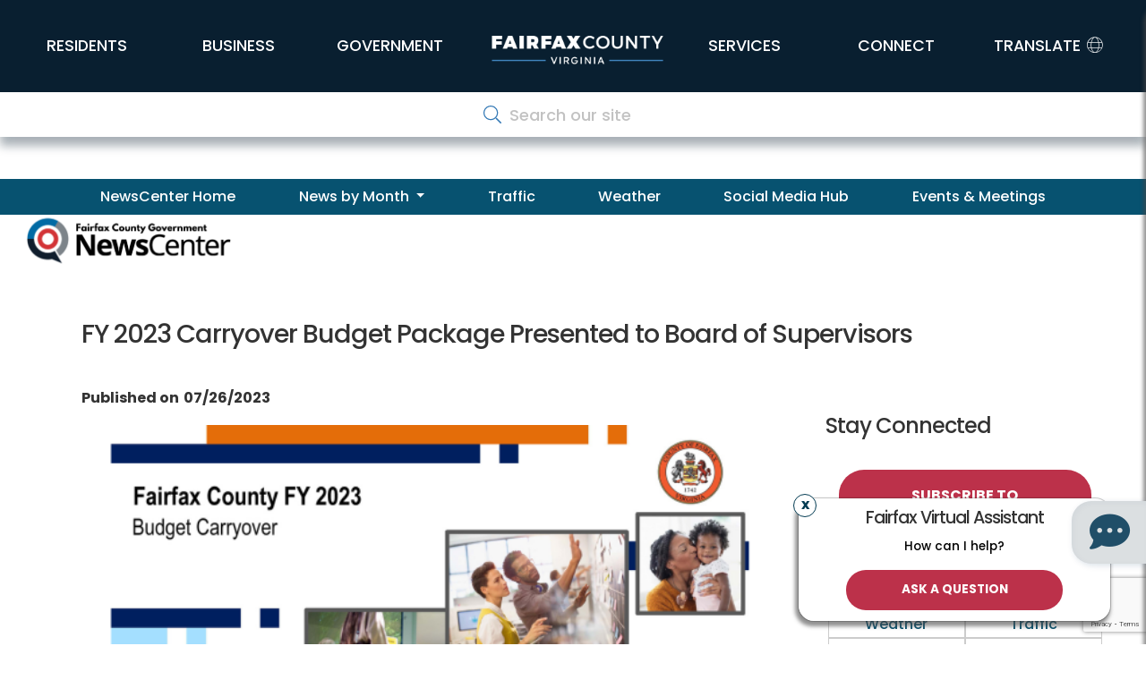

--- FILE ---
content_type: text/html; charset=UTF-8
request_url: https://www.fairfaxcounty.gov/news/fy-2023-carryover-budget-package-presented-board-supervisors
body_size: 28504
content:
<!DOCTYPE html>
<html  lang="en" dir="ltr" prefix="content: http://purl.org/rss/1.0/modules/content/  dc: http://purl.org/dc/terms/  foaf: http://xmlns.com/foaf/0.1/  og: http://ogp.me/ns#  rdfs: http://www.w3.org/2000/01/rdf-schema#  schema: http://schema.org/  sioc: http://rdfs.org/sioc/ns#  sioct: http://rdfs.org/sioc/types#  skos: http://www.w3.org/2004/02/skos/core#  xsd: http://www.w3.org/2001/XMLSchema# ">
  <head>
    <meta charset="utf-8" />
<meta name="description" content="  The FY 2023 Carryover Budget Package was presented to the Board of Supervisors (BOS) at its meeting on Tuesday, July 25, including a $203.14 million General Fund balance, with recommendations for allocating $200.9 million and a $2.24 million balance available for the board’s consideration. A public hearing and vote on the package are scheduled for Tuesday, Sept. 26." />
<meta name="keywords" content="carryover, budget" />
<script async src="https://www.googletagmanager.com/gtag/js?id=UA-66684614-1"></script>
<script>window.dataLayer = window.dataLayer || [];function gtag(){dataLayer.push(arguments)};gtag("js", new Date());gtag("set", "developer_id.dMDhkMT", true);gtag("config", "UA-66684614-1", {"groups":"default","anonymize_ip":true,"page_placeholder":"PLACEHOLDER_page_path","allow_ad_personalization_signals":false});gtag("config", "G-P0M7YK9ZWG", {"groups":"default","page_placeholder":"PLACEHOLDER_page_location","allow_ad_personalization_signals":false});gtag("config", "G-QTF1V2CLJW", {"groups":"default","page_placeholder":"PLACEHOLDER_page_location","allow_ad_personalization_signals":false});</script>
<meta name="MobileOptimized" content="width" />
<meta name="HandheldFriendly" content="true" />
<meta name="viewport" content="width=device-width, initial-scale=1.0" />
<link rel="icon" href="/news/themes/bootstrap-8.x-3.0-rc2/bootstrap/favicon.ico" type="image/vnd.microsoft.icon" />
<link rel="canonical" href="https://www.fairfaxcounty.gov/news/fy-2023-carryover-budget-package-presented-board-supervisors" />
<link rel="shortlink" href="https://www.fairfaxcounty.gov/news/node/669" />

    <title>FY 2023 Carryover Budget Package Presented to Board of Supervisors | News Center</title>
	<meta name="viewport" content="width=device-width, initial-scale=1.0">

	<link rel="stylesheet" media="all" href="/news/sites/news/files/css/css_dVrZol9vk5kQr46TbSyX9Rzgl9uQw7Vg55I6gBdNj6I.css" />
<link rel="stylesheet" media="all" href="/news/sites/news/files/css/css_USctPGo-ZoXXCs6JAGr91fU8AlQBJ52XdBiG7myols0.css" />

    
	<script type="application/json" data-drupal-selector="drupal-settings-json">{"path":{"baseUrl":"\/news\/","pathPrefix":"","currentPath":"node\/669","currentPathIsAdmin":false,"isFront":false,"currentLanguage":"en","currentQuery":{"fy-2023-carryover-budget-package-presented-board-supervisors":""}},"pluralDelimiter":"\u0003","suppressDeprecationErrors":true,"ajaxPageState":{"libraries":"[base64]","theme":"bootstrap","theme_token":null},"ajaxTrustedUrl":{"\/news\/search\/node":true,"\/news\/fy-2023-carryover-budget-package-presented-board-supervisors?fy-2023-carryover-budget-package-presented-board-supervisors=\u0026ajax_form=1":true},"google_analytics":{"account":"UA-66684614-1","trackOutbound":true,"trackMailto":true,"trackTel":true,"trackDownload":true,"trackDownloadExtensions":"7z|aac|arc|arj|asf|asx|avi|bin|csv|doc(x|m)?|dot(x|m)?|exe|flv|gif|gz|gzip|hqx|jar|jpe?g|js|mp(2|3|4|e?g)|mov(ie)?|msi|msp|pdf|phps|png|ppt(x|m)?|pot(x|m)?|pps(x|m)?|ppam|sld(x|m)?|thmx|qtm?|ra(m|r)?|sea|sit|tar|tgz|torrent|txt|wav|wma|wmv|wpd|xls(x|m|b)?|xlt(x|m)|xlam|xml|z|zip"},"bootstrap":{"forms_has_error_value_toggle":1,"modal_animation":1,"modal_backdrop":"true","modal_focus_input":1,"modal_keyboard":1,"modal_select_text":1,"modal_show":1,"modal_size":"","popover_enabled":1,"popover_animation":1,"popover_auto_close":1,"popover_container":"body","popover_content":"","popover_delay":"0","popover_html":0,"popover_placement":"right","popover_selector":"","popover_title":"","popover_trigger":"click","tooltip_enabled":1,"tooltip_animation":1,"tooltip_container":"body","tooltip_delay":"0","tooltip_html":0,"tooltip_placement":"auto left","tooltip_selector":"","tooltip_trigger":"hover"},"ajax":{"edit-captcha-response":{"callback":"recaptcha_v3_ajax_callback","event":"change","url":"\/news\/fy-2023-carryover-budget-package-presented-board-supervisors?fy-2023-carryover-budget-package-presented-board-supervisors=\u0026ajax_form=1","httpMethod":"POST","dialogType":"ajax","submit":{"_triggering_element_name":"captcha_response"}}},"statistics":{"data":{"nid":"669"},"url":"\/news\/core\/modules\/statistics\/statistics.php"},"tyler_ckeditor5check":{"currentPathAlias":"\/fy-2023-carryover-budget-package-presented-board-supervisors"},"hideLink":true,"isLatestVersionOfPage":true,"latestNodeHref":"\/news\/fy-2023-carryover-budget-package-presented-board-supervisors","HTTP_REFERER":"No Referer","user":{"uid":0,"permissionsHash":"18330999a9bbcb5333bac1129bf1e021181de71291e22465037022059b25331d"}}</script>
<script src="https://www.google.com/recaptcha/api.js?render=6LeblXIqAAAAALeM8ndKhEeovxnsr9HpDy0T72sA" defer async></script>
<script src="/news/sites/news/files/js/js_YBYiVMcPPyNJQX9zj47rq4-uS7b3l3nlLTjd2vqhzNY.js"></script>
<script src="//platform-api.sharethis.com/js/sharethis.js#property=6565054ca5528100199dd56b&amp;product=sop"></script>
<script src="/news/sites/news/files/js/js_RroQc-1-DR3VpH90e4PdFdf75DgplW3ezP6XAt9-fFQ.js"></script>


    <link rel="preconnect" href="//fonts.googleapis.com">
    <link rel="preconnect" href="//fonts.gstatic.com" crossorigin>
    <link href="//fonts.googleapis.com/css2?family=Poppins:wght@400;500;700&display=swap" rel="stylesheet">

	<link rel="apple-touch-icon" sizes="57x57" href="/themes/bootstrap-8.x-3.0-rc2/bootstrap/css/images/ffx_touch_57.png">
	<link rel="apple-touch-icon" sizes="60x60" href="/themes/bootstrap-8.x-3.0-rc2/bootstrap/css/images/ffx_touch_60.png">
	<link rel="apple-touch-icon" sizes="72x72" href="/themes/bootstrap-8.x-3.0-rc2/bootstrap/css/images/ffx_touch_72.png">
	<link rel="apple-touch-icon" sizes="76x76" href="/themes/bootstrap-8.x-3.0-rc2/bootstrap/css/images/ffx_touch_76.png">
	<link rel="apple-touch-icon" sizes="114x114" href="/themes/bootstrap-8.x-3.0-rc2/bootstrap/css/images/ffx_touch_114.png">
	<link rel="apple-touch-icon" sizes="120x120" href="/themes/bootstrap-8.x-3.0-rc2/bootstrap/css/images/ffx_touch_120.png">
	<link rel="apple-touch-icon" sizes="144x144" href="/themes/bootstrap-8.x-3.0-rc2/bootstrap/css/images/ffx_touch_144.png">
	<link rel="apple-touch-icon" sizes="152x152" href="/themes/bootstrap-8.x-3.0-rc2/bootstrap/css/images/ffx_touch_152.png">
	<link rel="apple-touch-icon" sizes="180x180" href="/themes/bootstrap-8.x-3.0-rc2/bootstrap/css/images/ffx_touch_180.png">
	<script type="text/javascript" src="//script.crazyegg.com/pages/scripts/0011/7318.js" async="async"></script>
	<script src="https://kit.fontawesome.com/86791fe593.js" crossorigin="anonymous"></script>
  </head>
  <body  class="path-node page-node-type-newscenter-article navbar-is-fixed-top has-glyphicons ffx_subpagewidth news"  >
    <a href="#main-content" class="visually-hidden focusable skip-link" alt="Skip to main content">
      Skip to main content
    </a>
	<div id="printlogo" style="display:none;visibility:collapse;">
		<img src="/themes/bootstrap-8.x-3.0-rc2/bootstrap/css/images/ffxlogo_print.jpg" alt="Fairfax County, Virginia">
	</div>
    
      <div class="dialog-off-canvas-main-canvas" data-off-canvas-main-canvas>
    







 





		



      	<header id="site-header">

			
		<div id="countyalert" class="countyalertsection" style="display:none">
		</div>
			
		<div class="" id="primary-header">
			
		 <div id="logo" class="logo">
			<a href="/">
				<img style="" class="middle" src="/themes/bootstrap-8.x-3.0-rc2/bootstrap/css/images/fairfaxlogo.png" alt="Fairfax County Virginia">
			</a>
		</div>
		
		<div class="container">
			<div class="row">
			  <div class="col-12 col-md-no-padding">
					<nav  class="navbar navbar-expand-lg" id="navbar" role="banner">
					<a href="/" class="navbar-brand d-lg-none" href="#"><img src="/themes/bootstrap-8.x-3.0-rc2/bootstrap/css/images/fairfaxlogo.png" alt="Fairfax County Virginia"></a>
					<button class="navbar-toggler" type="button" data-bs-toggle="collapse" data-bs-target="#primary-nav" aria-controls="primary-nav" aria-expanded="false" aria-label="Toggle navigation" fdprocessedid="sq5vjy">
						<span class="nav-toggle-icon">
						  <span></span>
						  <span></span>
						  <span></span>
						  <span></span>
						</span>
					  </button>
						

					  					  
					  					  
					  					  
					  						<div class="collapse navbar-collapse" id="primary-nav">
						  <!-- Generated: 2026-01-10 10:27:16pm --><!-- include -->
  <div class="region region-include">
    <nav role="navigation" aria-labelledby="block-ffxglobalnavigation-menu" id="block-ffxglobalnavigation">
            
  <h2 class="visually-hidden" id="block-ffxglobalnavigation-menu">FFX Global Navigation</h2>
  

        
	  


        		<ul class="nav">
			



      	  <ul  class="menu nav flex-column">
        	  	  
	
			  
      					<li class="expanded keep-open" aria-label="Contact Us">
				<a href="https://www.fairfaxcounty.gov/publicaffairs/" class="nav-link submenu-link" >Contact Us</a>
		                  </li>
        </ul>
  


	<!-- TEST Department Menu  -->

    															  
	  	  
		  		<li class="dropdown mega-dropdown nav-item" >
			<a href="#" title="Residents" class="dropdown-toggle nav-link" role="button" data-bs-toggle="dropdown" aria-haspopup="true" aria-expanded="false"><span class="underline menuanimation">Residents</span></a>
	  	  					        		<ul class="dropdown-menu mega-dropdown-menu">
			<li class="col-sm-12">
			 <div class="dropdown-row"> 
																  
	  
	  					
			<div class="dropdown1 dropdown-item" > 
				<div  class="dropdown1-clickableregion"></div>
				<a href="/topics/animals-and-pets" class="dropdown-toggle" role="button" aria-haspopup="true" aria-expanded="false">Animals &amp; Pets</a>
      	  		 
			 <ul class="dropdown-menu mega-dropdown-menu col1" >
					        		
    															  
	  			<li class="col-sm-3 level3">
			<a href="/animalservices/adopt">Adoptions 
			</a> 
      	  					</li>
		    													  
	  			<li class="col-sm-3 level3">
			<a href="/police/specializedunits/animalprotectionpolice">Animal Control &amp; Regulations 
			</a> 
      	  					</li>
		    													  
	  			<li class="col-sm-3 level3">
			<a href="/topics/guides/dogs">Guide to Dogs 
			</a> 
      	  					</li>
		    													  
	  			<li class="col-sm-3 level3">
			<a href="/animalservices/lostandfoundpets">Lost &amp; Found Pets 
			</a> 
      	  					</li>
		    													  
	  			<li class="col-sm-3 level3">
			<a href="/animalservices/donate">Shelter Support &amp; Supplies 
			</a> 
      	  					</li>
		    													  
	  			<li class="col-sm-3 level3">
			<a href="/wildlife">Wildlife 
			</a> 
      	  					</li>
		    													  
	  			<li class="col-sm-3 level3">
			<a href="/topics/animals-and-pets">More 
			</a> 
      	  					</li>
		    			  
					</ul>
		      					</div >
		    													  
	  
	  					
			<div class="dropdown1 dropdown-item" > 
				<div  class="dropdown1-clickableregion"></div>
				<a href="/topics/courts-and-legal" class="dropdown-toggle" role="button" aria-haspopup="true" aria-expanded="false">Courts &amp; Legal</a>
      	  		 
			 <ul class="dropdown-menu mega-dropdown-menu col2" >
					        		
    															  
	  			<li class="col-sm-3 level3">
			<a href="https://eapps.courts.state.va.us/gdcourts/captchaVerification.do?landing=landing">Case Information 
			</a> 
      	  					</li>
		    													  
	  			<li class="col-sm-3 level3">
			<a href="/circuitcourtdocket/">Circuit Court Docket 
			</a> 
      	  					</li>
		    													  
	  			<li class="col-sm-3 level3">
			<a href="/circuit/jury/general-information">Jury Duty 
			</a> 
      	  					</li>
		    													  
	  			<li class="col-sm-3 level3">
			<a href="/circuit/land-records/general-information">Land Records 
			</a> 
      	  					</li>
		    													  
	  			<li class="col-sm-3 level3">
			<a href="/topics/courts/magistrate">Magistrate 
			</a> 
      	  					</li>
		    													  
	  			<li class="col-sm-3 level3">
			<a href="/topics/public-law-library">Public Law Library 
			</a> 
      	  					</li>
		    													  
	  			<li class="col-sm-3 level3">
			<a href="/topics/courthouse-self-help-center">Self-Help Resources 
			</a> 
      	  					</li>
		    													  
	  			<li class="col-sm-3 level3">
			<a href="/generaldistrict/traffic">Traffic Court 
			</a> 
      	  					</li>
		    													  
	  			<li class="col-sm-3 level3">
			<a href="/health/vital-records">Vital Records 
			</a> 
      	  					</li>
		    													  
	  			<li class="col-sm-3 level3">
			<a href="/topics/courts-and-legal">More 
			</a> 
      	  					</li>
		    			  
					</ul>
		      					</div >
		    													  
	  
	  					
			<div class="dropdown1 dropdown-item" > 
				<div  class="dropdown1-clickableregion"></div>
				<a href="/environment" class="dropdown-toggle" role="button" aria-haspopup="true" aria-expanded="false">Environment &amp; Energy</a>
      	  		 
			 <ul class="dropdown-menu mega-dropdown-menu col3" >
					        		
    															  
	  			<li class="col-sm-3 level3">
			<a href="/publicworks/invasive-species">Invasive Species 
			</a> 
      	  					</li>
		    													  
	  			<li class="col-sm-3 level3">
			<a href="/publicworks/litter">Litter 
			</a> 
      	  					</li>
		    													  
	  			<li class="col-sm-3 level3">
			<a href="/publicworks/recycle">Recycle, Trash &amp; Compost 
			</a> 
      	  					</li>
		    													  
	  			<li class="col-sm-3 level3">
			<a href="/topics/sustain-fairfax">Sustain Fairfax 
			</a> 
      	  					</li>
		    													  
	  			<li class="col-sm-3 level3">
			<a href="/publicworks/trees">Trees 
			</a> 
      	  					</li>
		    													  
	  			<li class="col-sm-3 level3">
			<a href="/publicworks/stormwater">Watersheds 
			</a> 
      	  					</li>
		    													  
	  			<li class="col-sm-3 level3">
			<a href="/environment/">More 
			</a> 
      	  					</li>
		    			  
					</ul>
		      					</div >
		    													  
	  
	  					
			<div class="dropdown1 dropdown-item" > 
				<div  class="dropdown1-clickableregion"></div>
				<a href="/health-humanservices" class="dropdown-toggle" role="button" aria-haspopup="true" aria-expanded="false">Health &amp; Human Services</a>
      	  		 
			 <ul class="dropdown-menu mega-dropdown-menu col4" >
					        		
    															  
	  			<li class="col-sm-3 level3">
			<a href="/neighborhood-community-services/basic-needs-assistance">Basic Needs &amp; Assistance 
			</a> 
      	  					</li>
		    													  
	  			<li class="col-sm-3 level3">
			<a href="/familyservices/disabilities">Disability Services 
			</a> 
      	  					</li>
		    													  
	  			<li class="col-sm-3 level3">
			<a href="/health/diseases-conditions">Diseases &amp; Conditions 
			</a> 
      	  					</li>
		    													  
	  			<li class="col-sm-3 level3">
			<a href="/familyservices/domestic-sexual-violence">Domestic &amp; Sexual Violence 
			</a> 
      	  					</li>
		    													  
	  			<li class="col-sm-3 level3">
			<a href="/health/clinics">Health Clinics 
			</a> 
      	  					</li>
		    													  
	  			<li class="col-sm-3 level3">
			<a href="/community-services-board/mental-health">Mental Health 
			</a> 
      	  					</li>
		    													  
	  			<li class="col-sm-3 level3">
			<a href="/topics/opioids">Opioids 
			</a> 
      	  					</li>
		    													  
	  			<li class="col-sm-3 level3">
			<a href="/health-humanservices/">More 
			</a> 
      	  					</li>
		    			  
					</ul>
		      					</div >
		    													  
	  
	  														 </div >
				 <div class="dropdown-row"> 
						
			<div class="dropdown1 dropdown-item" > 
				<div  class="dropdown1-clickableregion"></div>
				<a href="/topics/individuals-and-families" class="dropdown-toggle" role="button" aria-haspopup="true" aria-expanded="false">Individuals &amp; Families</a>
      	  		 
			 <ul class="dropdown-menu mega-dropdown-menu col1" >
					        		
    															  
	  			<li class="col-sm-3 level3">
			<a href="/topics/children-and-youth">Children &amp; Youth 
			</a> 
      	  					</li>
		    													  
	  			<li class="col-sm-3 level3">
			<a href="/topics/federal-government-resource-hub">Federal Workforce 
			</a> 
      	  					</li>
		    													  
	  			<li class="col-sm-3 level3">
			<a href="/topics/immigrants-fairfax-county">Immigrants 
			</a> 
      	  					</li>
		    													  
	  			<li class="col-sm-3 level3">
			<a href="/topics/military-veterans">Military &amp; Veterans 
			</a> 
      	  					</li>
		    													  
	  			<li class="col-sm-3 level3">
			<a href="/topics/guides/moving-to-fairfax">New Residents 
			</a> 
      	  					</li>
		    													  
	  			<li class="col-sm-3 level3">
			<a href="/familyservices/older-adults">Older Adults 
			</a> 
      	  					</li>
		    													  
	  			<li class="col-sm-3 level3">
			<a href="/topics/parents">Parents 
			</a> 
      	  					</li>
		    													  
	  			<li class="col-sm-3 level3">
			<a href="/topics/people-with-disabilities">People with Disabilities 
			</a> 
      	  					</li>
		    													  
	  			<li class="col-sm-3 level3">
			<a href="/topics/volunteering">Volunteers 
			</a> 
      	  					</li>
		    													  
	  			<li class="col-sm-3 level3">
			<a href="/topics/individuals-and-families">More 
			</a> 
      	  					</li>
		    			  
					</ul>
		      					</div >
		    													  
	  
	  					
			<div class="dropdown1 dropdown-item" > 
				<div  class="dropdown1-clickableregion"></div>
				<a href="/topics/land-use-and-planning" class="dropdown-toggle" role="button" aria-haspopup="true" aria-expanded="false">Land Use &amp; Planning</a>
      	  		 
			 <ul class="dropdown-menu mega-dropdown-menu col2" >
					        		
    															  
	  			<li class="col-sm-3 level3">
			<a href="/planning-zoning/fairfax-county-comprehensive-plan">Comprehensive Plan 
			</a> 
      	  					</li>
		    													  
	  			<li class="col-sm-3 level3">
			<a href="/publicworks/capital-projects">County Capital Projects 
			</a> 
      	  					</li>
		    													  
	  			<li class="col-sm-3 level3">
			<a href="/circuit/land-records/general-information">Land Records 
			</a> 
      	  					</li>
		    													  
	  			<li class="col-sm-3 level3">
			<a href="/parks/planning-development/planning">Parks Planning 
			</a> 
      	  					</li>
		    													  
	  			<li class="col-sm-3 level3">
			<a href="/planning-zoning/projects-and-initiatives">Planning Projects 
			</a> 
      	  					</li>
		    													  
	  			<li class="col-sm-3 level3">
			<a href="/planning-development/land-use-research">Research Tools 
			</a> 
      	  					</li>
		    													  
	  			<li class="col-sm-3 level3">
			<a href="/transportation/projects">Transportation Projects 
			</a> 
      	  					</li>
		    													  
	  			<li class="col-sm-3 level3">
			<a href="/planning-development/urban-centers">Urban Centers 
			</a> 
      	  					</li>
		    													  
	  			<li class="col-sm-3 level3">
			<a href="/topics/land-use-and-planning">More 
			</a> 
      	  					</li>
		    			  
					</ul>
		      					</div >
		    													  
	  
	  					
			<div class="dropdown1 dropdown-item" > 
				<div  class="dropdown1-clickableregion"></div>
				<a href="/topics/library-and-education" class="dropdown-toggle" role="button" aria-haspopup="true" aria-expanded="false">Library &amp; Education</a>
      	  		 
			 <ul class="dropdown-menu mega-dropdown-menu col3" >
					        		
    															  
	  			<li class="col-sm-3 level3">
			<a href="https://www.fcps.edu/registration/adult-and-community-education-registration">Adult Education 
			</a> 
      	  					</li>
		    													  
	  			<li class="col-sm-3 level3">
			<a href="/neighborhood-community-services/early-childhood-programs-services">Early Childhood Programs 
			</a> 
      	  					</li>
		    													  
	  			<li class="col-sm-3 level3">
			<a href="/library/branches">Library Branches 
			</a> 
      	  					</li>
		    													  
	  			<li class="col-sm-3 level3">
			<a href="https://fcplcat.fairfaxcounty.gov/">Library Catalog Search 
			</a> 
      	  					</li>
		    													  
	  			<li class="col-sm-3 level3">
			<a href="https://www.fcps.edu/">Public Schools 
			</a> 
      	  					</li>
		    													  
	  			<li class="col-sm-3 level3">
			<a href="/topics/library-and-education">More 
			</a> 
      	  					</li>
		    			  
					</ul>
		      					</div >
		    													  
	  
	  					
			<div class="dropdown1 dropdown-item" > 
				<div  class="dropdown1-clickableregion"></div>
				<a href="/topics/recreation-and-parks" class="dropdown-toggle" role="button" aria-haspopup="true" aria-expanded="false">Parks &amp; Recreation </a>
      	  		 
			 <ul class="dropdown-menu mega-dropdown-menu col4" >
					        		
    															  
	  			<li class="col-sm-3 level3">
			<a href="/topics/arts">Arts 
			</a> 
      	  					</li>
		    													  
	  			<li class="col-sm-3 level3">
			<a href="/parks/athletic-fields">Athletic Fields 
			</a> 
      	  					</li>
		    													  
	  			<li class="col-sm-3 level3">
			<a href="/topics/camps">Camps 
			</a> 
      	  					</li>
		    													  
	  			<li class="col-sm-3 level3">
			<a href="/neighborhood-community-services/community-centers">Community Centers 
			</a> 
      	  					</li>
		    													  
	  			<li class="col-sm-3 level3">
			<a href="/parks/parktakes">Parktakes Classes 
			</a> 
      	  					</li>
		    													  
	  			<li class="col-sm-3 level3">
			<a href="/parks/reccenter">Rec Centers 
			</a> 
      	  					</li>
		    													  
	  			<li class="col-sm-3 level3">
			<a href="/neighborhood-community-services/senior-centers">Senior Centers 
			</a> 
      	  					</li>
		    													  
	  			<li class="col-sm-3 level3">
			<a href="/neighborhood-community-services/teen-centers">Teen Centers 
			</a> 
      	  					</li>
		    													  
	  			<li class="col-sm-3 level3">
			<a href="/parks/trails/">Trails 
			</a> 
      	  					</li>
		    													  
	  			<li class="col-sm-3 level3">
			<a href="/topics/recreation-and-parks">More 
			</a> 
      	  					</li>
		    			  
					</ul>
		      					</div >
		    													  
	  
	  														 </div >
				 <div class="dropdown-row"> 
						
			<div class="dropdown1 dropdown-item" > 
				<div  class="dropdown1-clickableregion"></div>
				<a href="/topics/permits-and-licenses" class="dropdown-toggle" role="button" aria-haspopup="true" aria-expanded="false">Permits &amp; Licenses</a>
      	  		 
			 <ul class="dropdown-menu mega-dropdown-menu col1" >
					        		
    															  
	  			<li class="col-sm-3 level3">
			<a href="/health/vital-records">Birth &amp; Death Certificates 
			</a> 
      	  					</li>
		    													  
	  			<li class="col-sm-3 level3">
			<a href="/landdevelopment/building-permits">Building 
			</a> 
      	  					</li>
		    													  
	  			<li class="col-sm-3 level3">
			<a href="/neighborhood-community-services/ceps">Child Care 
			</a> 
      	  					</li>
		    													  
	  			<li class="col-sm-3 level3">
			<a href="/taxes/dog-license-information">Dogs 
			</a> 
      	  					</li>
		    													  
	  			<li class="col-sm-3 level3">
			<a href="/health/permits">Health 
			</a> 
      	  					</li>
		    													  
	  			<li class="col-sm-3 level3">
			<a href="/circuit/marriage/marriage-license-information">Marriage 
			</a> 
      	  					</li>
		    													  
	  			<li class="col-sm-3 level3">
			<a href="/parks/permits">Park Use 
			</a> 
      	  					</li>
		    													  
	  			<li class="col-sm-3 level3">
			<a href="/cableconsumer/csd/regulation-licensing/canvassers-peddlers-promoters-solicitors">Solicitors 
			</a> 
      	  					</li>
		    													  
	  			<li class="col-sm-3 level3">
			<a href="/topics/permits-and-licenses">More 
			</a> 
      	  					</li>
		    			  
					</ul>
		      					</div >
		    													  
	  
	  					
			<div class="dropdown1 dropdown-item" > 
				<div  class="dropdown1-clickableregion"></div>
				<a href="/topics/property-and-housing" class="dropdown-toggle" role="button" aria-haspopup="true" aria-expanded="false">Property &amp; Housing</a>
      	  		 
			 <ul class="dropdown-menu mega-dropdown-menu col2" >
					        		
    															  
	  			<li class="col-sm-3 level3">
			<a href="/housing/">Affordable Housing 
			</a> 
      	  					</li>
		    													  
	  			<li class="col-sm-3 level3">
			<a href="/code">Code &amp; Zoning 
			</a> 
      	  					</li>
		    													  
	  			<li class="col-sm-3 level3">
			<a href="/topics/neighborhoods">Neighborhoods 
			</a> 
      	  					</li>
		    													  
	  			<li class="col-sm-3 level3">
			<a href="/taxes/real-estate">Real Estate Values 
			</a> 
      	  					</li>
		    													  
	  			<li class="col-sm-3 level3">
			<a href="/publicworks/recycling-and-trash">Recycling &amp; Trash 
			</a> 
      	  					</li>
		    													  
	  			<li class="col-sm-3 level3">
			<a href="/cableconsumer/csd/tenant-landlord">Tenant Landlord Issues 
			</a> 
      	  					</li>
		    													  
	  			<li class="col-sm-3 level3">
			<a href="/cableconsumer/csd/utility-and-cable-providers">Utilities 
			</a> 
      	  					</li>
		    													  
	  			<li class="col-sm-3 level3">
			<a href="/topics/property-and-housing">More 
			</a> 
      	  					</li>
		    			  
					</ul>
		      					</div >
		    													  
	  
	  					
			<div class="dropdown1 dropdown-item" > 
				<div  class="dropdown1-clickableregion"></div>
				<a href="/topics/public-safety-and-emergencies" class="dropdown-toggle" role="button" aria-haspopup="true" aria-expanded="false">Public Safety &amp; Emergencies</a>
      	  		 
			 <ul class="dropdown-menu mega-dropdown-menu col3" >
					        		
    															  
	  			<li class="col-sm-3 level3">
			<a href="/911">9-1-1 
			</a> 
      	  					</li>
		    													  
	  			<li class="col-sm-3 level3">
			<a href="/emergency">Emergency Preparedness 
			</a> 
      	  					</li>
		    													  
	  			<li class="col-sm-3 level3">
			<a href="/fire-ems">Fire &amp; Rescue 
			</a> 
      	  					</li>
		    													  
	  			<li class="col-sm-3 level3">
			<a href="/news/resources-to-help-prevent-gun-violence">Gun Violence Prevention 
			</a> 
      	  					</li>
		    													  
	  			<li class="col-sm-3 level3">
			<a href="/police">Police 
			</a> 
      	  					</li>
		    													  
	  			<li class="col-sm-3 level3">
			<a href="/topics/scams">Scams 
			</a> 
      	  					</li>
		    													  
	  			<li class="col-sm-3 level3">
			<a href="/sheriff">Sheriff 
			</a> 
      	  					</li>
		    													  
	  			<li class="col-sm-3 level3">
			<a href="/topics/public-safety-and-emergencies">More 
			</a> 
      	  					</li>
		    			  
					</ul>
		      					</div >
		    													  
	  
	  					
			<div class="dropdown1 dropdown-item" > 
				<div  class="dropdown1-clickableregion"></div>
				<a href="/topics/roads-and-commuting" class="dropdown-toggle" role="button" aria-haspopup="true" aria-expanded="false">Roads &amp; Commuting</a>
      	  		 
			 <ul class="dropdown-menu mega-dropdown-menu col4" >
					        		
    															  
	  			<li class="col-sm-3 level3">
			<a href="/transportation/bike-walk">Bike &amp; Walk 
			</a> 
      	  					</li>
		    													  
	  			<li class="col-sm-3 level3">
			<a href="/connector">Connector Bus 
			</a> 
      	  					</li>
		    													  
	  			<li class="col-sm-3 level3">
			<a href="https://www.wmata.com/">Metrobus &amp; Metrorail 
			</a> 
      	  					</li>
		    													  
	  			<li class="col-sm-3 level3">
			<a href="/connector/park-and-ride">Park &amp; Ride 
			</a> 
      	  					</li>
		    													  
	  			<li class="col-sm-3 level3">
			<a href="/topics/pedestrian-bike-traffic-safety">Pedestrian Safety 
			</a> 
      	  					</li>
		    													  
	  			<li class="col-sm-3 level3">
			<a href="/transportation/roads-conditions-maintenance">Road Maintenance/VDOT 
			</a> 
      	  					</li>
		    													  
	  			<li class="col-sm-3 level3">
			<a href="/transportation/parking">Street Parking 
			</a> 
      	  					</li>
		    													  
	  			<li class="col-sm-3 level3">
			<a href="https://www.tollroadsinvirginia.com/">Toll Roads 
			</a> 
      	  					</li>
		    													  
	  			<li class="col-sm-3 level3">
			<a href="/transportation/projects">Transportation Projects 
			</a> 
      	  					</li>
		    													  
	  			<li class="col-sm-3 level3">
			<a href="/topics/roads-and-commuting">More 
			</a> 
      	  					</li>
		    			  
					</ul>
		      					</div >
		    													  
	  
	  														 </div >
				 <div class="dropdown-row"> 
						
			<div class="dropdown1 dropdown-item" > 
				<div  class="dropdown1-clickableregion"></div>
				<a href="/topics/taxes-and-fees" class="dropdown-toggle" role="button" aria-haspopup="true" aria-expanded="false">Taxes &amp; Fees</a>
      	  		 
			 <ul class="dropdown-menu mega-dropdown-menu col1" >
					        		
    															  
	  			<li class="col-sm-3 level3">
			<a href="/taxes/vehicles">Car Taxes 
			</a> 
      	  					</li>
		    													  
	  			<li class="col-sm-3 level3">
			<a href="/parks/fees">Park Fees 
			</a> 
      	  					</li>
		    													  
	  			<li class="col-sm-3 level3">
			<a href="/taxes/real-estate">Real Estate Taxes 
			</a> 
      	  					</li>
		    													  
	  			<li class="col-sm-3 level3">
			<a href="/taxes/relief">Tax Relief 
			</a> 
      	  					</li>
		    													  
	  			<li class="col-sm-3 level3">
			<a href="/publicworks/recycling-trash/residential-disposal-fees-and-regulations">Trash Disposal Fees 
			</a> 
      	  					</li>
		    													  
	  			<li class="col-sm-3 level3">
			<a href="/topics/taxes-and-fees">More 
			</a> 
      	  					</li>
		    			  
					</ul>
		      					</div >
		    													  
	  
	  					
			<div class="dropdown1 dropdown-item" > 
				<div  class="dropdown1-clickableregion"></div>
				<a href="/elections/" class="dropdown-toggle" role="button" aria-haspopup="true" aria-expanded="false">Voting &amp; Elections</a>
      	  		 
			 <ul class="dropdown-menu mega-dropdown-menu col2" >
					        		
    															  
	  			<li class="col-sm-3 level3">
			<a href="/elections/absentee">Absentee Voting 
			</a> 
      	  					</li>
		    													  
	  			<li class="col-sm-3 level3">
			<a href="/elections/early-voting">Early Voting 
			</a> 
      	  					</li>
		    													  
	  			<li class="col-sm-3 level3">
			<a href="/elections/returns">Election Results 
			</a> 
      	  					</li>
		    													  
	  			<li class="col-sm-3 level3">
			<a href="/elections/precincts">Polling Places 
			</a> 
      	  					</li>
		    													  
	  			<li class="col-sm-3 level3">
			<a href="/elections/voter-registration">Voter Registration 
			</a> 
      	  					</li>
		    													  
	  			<li class="col-sm-3 level3">
			<a href="/elections/">More 
			</a> 
      	  					</li>
		    			  
					</ul>
		      					</div >
		    													  
	  
	  					
			<div class="dropdown1 dropdown-item" > 
				<div  class="dropdown1-clickableregion"></div>
				<a href="/news/weather/" class="dropdown-toggle" role="button" aria-haspopup="true" aria-expanded="false">Weather &amp; Climate</a>
      	  		 
			 <ul class="dropdown-menu mega-dropdown-menu col3" >
					        		
    															  
	  			<li class="col-sm-3 level3">
			<a href="/health/environment/air">Air Quality 
			</a> 
      	  					</li>
		    													  
	  			<li class="col-sm-3 level3">
			<a href="/environment-energy-coordination/climate-action">Climate Action Dashboard 
			</a> 
      	  					</li>
		    													  
	  			<li class="col-sm-3 level3">
			<a href="/topics/extreme-heat-resources">Extreme Heat 
			</a> 
      	  					</li>
		    													  
	  			<li class="col-sm-3 level3">
			<a href="/publicworks/flood-info">Floods 
			</a> 
      	  					</li>
		    													  
	  			<li class="col-sm-3 level3">
			<a href="/emergency/readyfairfax">Ready Fairfax 
			</a> 
      	  					</li>
		    													  
	  			<li class="col-sm-3 level3">
			<a href="/environment-energy-coordination/resilient-fairfax">Resilient Fairfax 
			</a> 
      	  					</li>
		    													  
	  			<li class="col-sm-3 level3">
			<a href="/snow/">Snow 
			</a> 
      	  					</li>
		    													  
	  			<li class="col-sm-3 level3">
			<a href="/news/guide-tornado-preparedness-fairfax-county">Tornadoes 
			</a> 
      	  					</li>
		    													  
	  			<li class="col-sm-3 level3">
			<a href="/news/weather/">More 
			</a> 
      	  					</li>
		    			  
					</ul>
		      					</div >
		    				</div>
		</li>
    				</ul>
      
		      			
			</li>
		    													  
	  	  
		  		<li class="dropdown mega-dropdown nav-item" >
			<a href="#" title="Business" class="dropdown-toggle nav-link" role="button" data-bs-toggle="dropdown" aria-haspopup="true" aria-expanded="false"><span class="underline menuanimation">Business</span></a>
	  	  					        		<ul class="dropdown-menu mega-dropdown-menu">
			<li class="col-sm-12">
			 <div class="dropdown-row"> 
																  
	  
	  					
			<div class="dropdown1 dropdown-item" > 
				<div  class="dropdown1-clickableregion"></div>
				<a href="/topics/business-construction" class="dropdown-toggle" role="button" aria-haspopup="true" aria-expanded="false">Business &amp; Construction</a>
      	  		 
			 <ul class="dropdown-menu mega-dropdown-menu col1" >
					        		
    															  
	  			<li class="col-sm-3 level3">
			<a href="/landdevelopment/building-permits">Building Permits 
			</a> 
      	  					</li>
		    													  
	  			<li class="col-sm-3 level3">
			<a href="/code">Code &amp; Zoning 
			</a> 
      	  					</li>
		    													  
	  			<li class="col-sm-3 level3">
			<a href="/topics/land-use-and-planning">Land Use 
			</a> 
      	  					</li>
		    													  
	  			<li class="col-sm-3 level3">
			<a href="/topics/business-construction">More 
			</a> 
      	  					</li>
		    			  
					</ul>
		      					</div >
		    													  
	  
	  					
			<div class="dropdown1 dropdown-item" > 
				<div  class="dropdown1-clickableregion"></div>
				<a href="/topics/business-services" class="dropdown-toggle" role="button" aria-haspopup="true" aria-expanded="false">Business Services</a>
      	  		 
			 <ul class="dropdown-menu mega-dropdown-menu col2" >
					        		
    															  
	  			<li class="col-sm-3 level3">
			<a href="/emergency/readyfairfax/businesspreparedness">Business Emergency Preparedness 
			</a> 
      	  					</li>
		    													  
	  			<li class="col-sm-3 level3">
			<a href="/taxes/business">Business Taxes 
			</a> 
      	  					</li>
		    													  
	  			<li class="col-sm-3 level3">
			<a href="/cableconsumer/csd/consumer">Consumer Services 
			</a> 
      	  					</li>
		    													  
	  			<li class="col-sm-3 level3">
			<a href="/transportation/commuter-services">Employer Transportation Service 
			</a> 
      	  					</li>
		    													  
	  			<li class="col-sm-3 level3">
			<a href="/energy/greenbusiness">Green Business Partners Program 
			</a> 
      	  					</li>
		    													  
	  			<li class="col-sm-3 level3">
			<a href="/planning-development/zoning/home-based-business">Home-Based Business 
			</a> 
      	  					</li>
		    													  
	  			<li class="col-sm-3 level3">
			<a href="/cableconsumer/csd/regulation-licensing">Regulation &amp; Licensing 
			</a> 
      	  					</li>
		    													  
	  			<li class="col-sm-3 level3">
			<a href="/small-business-commission/">Small Business 
			</a> 
      	  					</li>
		    													  
	  			<li class="col-sm-3 level3">
			<a href="/topics/starting-business">Starting a Business 
			</a> 
      	  					</li>
		    													  
	  			<li class="col-sm-3 level3">
			<a href="/humanrights/">Workplace Issues 
			</a> 
      	  					</li>
		    													  
	  			<li class="col-sm-3 level3">
			<a href="/topics/business-services">More 
			</a> 
      	  					</li>
		    			  
					</ul>
		      					</div >
		    													  
	  
	  					
			<div class="dropdown1 dropdown-item" > 
				<div  class="dropdown1-clickableregion"></div>
				<a href="/topics/doing-business-fairfax-county" class="dropdown-toggle" role="button" aria-haspopup="true" aria-expanded="false">Doing Business with Fairfax</a>
      	  		 
			 <ul class="dropdown-menu mega-dropdown-menu col3" >
					        		
    															  
	  			<li class="col-sm-3 level3">
			<a href="/procurement">Contracting and Procurement 
			</a> 
      	  					</li>
		    													  
	  			<li class="col-sm-3 level3">
			<a href="/procurement/contracting-opportunities">Current Solicitations 
			</a> 
      	  					</li>
		    													  
	  			<li class="col-sm-3 level3">
			<a href="/topics/permits-and-licenses">Permits 
			</a> 
      	  					</li>
		    													  
	  			<li class="col-sm-3 level3">
			<a href="/procurement/vendor-pitch-portal">Vendor Pitch Portal 
			</a> 
      	  					</li>
		    													  
	  			<li class="col-sm-3 level3">
			<a href="/topics/doing-business-fairfax-county">More 
			</a> 
      	  					</li>
		    			  
					</ul>
		      					</div >
		    				</div>
		</li>
    				</ul>
      
		      			
			</li>
		    													  
	  	  
		  		<li class="dropdown mega-dropdown nav-item" >
			<a href="#" title="Government" class="dropdown-toggle nav-link" role="button" data-bs-toggle="dropdown" aria-haspopup="true" aria-expanded="false"><span class="underline menuanimation">Government</span></a>
	  	  					        		<ul class="dropdown-menu mega-dropdown-menu">
			<li class="col-sm-12">
			 <div class="dropdown-row"> 
																  
	  
	  					
			<div class="dropdown1 dropdown-item" > 
				<div  class="dropdown1-clickableregion"></div>
				<a href="/topics/about-fairfax-county" class="dropdown-toggle" role="button" aria-haspopup="true" aria-expanded="false">About</a>
      	  		 
			 <ul class="dropdown-menu mega-dropdown-menu col1" >
					        		
    															  
	  			<li class="col-sm-3 level3">
			<a href="/topics/codes-and-standards">Codes &amp; Standards 
			</a> 
      	  					</li>
		    													  
	  			<li class="col-sm-3 level3">
			<a href="/strategicplan/">Countywide Strategic Plan 
			</a> 
      	  					</li>
		    													  
	  			<li class="col-sm-3 level3">
			<a href="/topics/facilities-and-locations">Facilities &amp; Locations 
			</a> 
      	  					</li>
		    													  
	  			<li class="col-sm-3 level3">
			<a href="/topics/history">History of Fairfax County 
			</a> 
      	  					</li>
		    													  
	  			<li class="col-sm-3 level3">
			<a href="/status">Operating Status 
			</a> 
      	  					</li>
		    													  
	  			<li class="col-sm-3 level3">
			<a href="/topics/about-fairfax-county">More 
			</a> 
      	  					</li>
		    			  
					</ul>
		      					</div >
		    													  
	  
	  					
			<div class="dropdown1 dropdown-item" > 
				<div  class="dropdown1-clickableregion"></div>
				<a href="/boardofsupervisors/" class="dropdown-toggle" role="button" aria-haspopup="true" aria-expanded="false">Board of Supervisors</a>
      	  		 
			 <ul class="dropdown-menu mega-dropdown-menu col2" >
					        		
    															  
	  			<li class="col-sm-3 level3">
			<a href="/boardauditor/">Auditor 
			</a> 
      	  					</li>
		    													  
	  			<li class="col-sm-3 level3">
			<a href="/boardofsupervisors/members-and-districts">Board Members 
			</a> 
      	  					</li>
		    													  
	  			<li class="col-sm-3 level3">
			<a href="/bacs">Boards, Authorities &amp; Commissions 
			</a> 
      	  					</li>
		    													  
	  			<li class="col-sm-3 level3">
			<a href="/bosclerk/">Clerk Services 
			</a> 
      	  					</li>
		    													  
	  			<li class="col-sm-3 level3">
			<a href="/boardofsupervisors/committees">Committees 
			</a> 
      	  					</li>
		    													  
	  			<li class="col-sm-3 level3">
			<a href="https://www.fairfaxcounty.gov/boardofsupervisors/2026-board-meetings">Meetings &amp; Agendas 
			</a> 
      	  					</li>
		    													  
	  			<li class="col-sm-3 level3">
			<a href="/boardofsupervisors/">More 
			</a> 
      	  					</li>
		    			  
					</ul>
		      					</div >
		    													  
	  
	  					
			<div class="dropdown1 dropdown-item" > 
				<div  class="dropdown1-clickableregion"></div>
				<a href="/topics/budget-finance" class="dropdown-toggle" role="button" aria-haspopup="true" aria-expanded="false">Budget &amp; Finance</a>
      	  		 
			 <ul class="dropdown-menu mega-dropdown-menu col3" >
					        		
    															  
	  			<li class="col-sm-3 level3">
			<a href="/bond">Bonds 
			</a> 
      	  					</li>
		    													  
	  			<li class="col-sm-3 level3">
			<a href="/budget">Budget 
			</a> 
      	  					</li>
		    													  
	  			<li class="col-sm-3 level3">
			<a href="/topics/financial-transparency">Financial Transparency 
			</a> 
      	  					</li>
		    													  
	  			<li class="col-sm-3 level3">
			<a href="/finance/AccountsPayable/UnclaimedMoney">Unclaimed Money 
			</a> 
      	  					</li>
		    													  
	  			<li class="col-sm-3 level3">
			<a href="/topics/budget-finance">More 
			</a> 
      	  					</li>
		    			  
					</ul>
		      					</div >
		    													  
	  
	  					
			<div class="dropdown1 dropdown-item" > 
				<div  class="dropdown1-clickableregion"></div>
				<a href="/topics/departments-and-agencies" class="dropdown-toggle" role="button" aria-haspopup="true" aria-expanded="false">Departments &amp; Agencies</a>
      	  					</div >
		    													  
	  
	  														 </div >
				 <div class="dropdown-row"> 
						
			<div class="dropdown1 dropdown-item" > 
				<div  class="dropdown1-clickableregion"></div>
				<a href="/topics/jobs" class="dropdown-toggle" role="button" aria-haspopup="true" aria-expanded="false">Jobs &amp; Employment</a>
      	  		 
			 <ul class="dropdown-menu mega-dropdown-menu col1" >
					        		
    															  
	  			<li class="col-sm-3 level3">
			<a href="https://www.governmentjobs.com/careers/fairfaxcounty">Full-Time Openings 
			</a> 
      	  					</li>
		    													  
	  			<li class="col-sm-3 level3">
			<a href="/hr/non-merit-internships">Internships 
			</a> 
      	  					</li>
		    													  
	  			<li class="col-sm-3 level3">
			<a href="/hr/non-merit-fairfax-county-jobs">Seasonal &amp; Non-Merit 
			</a> 
      	  					</li>
		    			  
					</ul>
		      					</div >
		    													  
	  
	  					
			<div class="dropdown1 dropdown-item" > 
				<div  class="dropdown1-clickableregion"></div>
				<a href="/topics/maps-data" class="dropdown-toggle" role="button" aria-haspopup="true" aria-expanded="false">Maps &amp; Data</a>
      	  		 
			 <ul class="dropdown-menu mega-dropdown-menu col2" >
					        		
    															  
	  			<li class="col-sm-3 level3">
			<a href="/data/">Countywide Data Analytics 
			</a> 
      	  					</li>
		    													  
	  			<li class="col-sm-3 level3">
			<a href="/demographics">Demographics 
			</a> 
      	  					</li>
		    													  
	  			<li class="col-sm-3 level3">
			<a href="/maps">Geographic Information Systems 
			</a> 
      	  					</li>
		    													  
	  			<li class="col-sm-3 level3">
			<a href="/demographics/data-visualization-gallery">Interactive Data Tools 
			</a> 
      	  					</li>
		    													  
	  			<li class="col-sm-3 level3">
			<a href="/topics/maps-data">More 
			</a> 
      	  					</li>
		    			  
					</ul>
		      					</div >
		    													  
	  
	  					
			<div class="dropdown1 dropdown-item" > 
				<div  class="dropdown1-clickableregion"></div>
				<a href="/topics/one-fairfax" class="dropdown-toggle" role="button" aria-haspopup="true" aria-expanded="false">One Fairfax</a>
      	  		 
			 <ul class="dropdown-menu mega-dropdown-menu col3" >
					        		
    															  
	  			<li class="col-sm-3 level3">
			<a href="/topics/digital-equity">Digital Equity 
			</a> 
      	  					</li>
		    													  
	  			<li class="col-sm-3 level3">
			<a href="/topics/inclusive-community-engagement">Inclusive Engagement 
			</a> 
      	  					</li>
		    													  
	  			<li class="col-sm-3 level3">
			<a href="/topics/trust-policy">Trust Policy 
			</a> 
      	  					</li>
		    			  
					</ul>
		      					</div >
		    				</div>
		</li>
    				</ul>
      
		      			
			</li>
		    													  
	  	  
		  				<li class="dropdown mega-dropdown fairfaxlogo">
					<div class="fairfaxlogo"><a href="/"><img style="" class="middle" src="/themes/bootstrap-8.x-3.0-rc2/bootstrap/css/images/fairfaxlogo.png" alt="Fairfax County Virginia"></a></div>
				</li>
		  		<li class="dropdown mega-dropdown nav-item" >
			<a href="#" title="Services" class="dropdown-toggle nav-link" role="button" data-bs-toggle="dropdown" aria-haspopup="true" aria-expanded="false"><span class="underline menuanimation">Services</span></a>
	  	  					        		<ul class="dropdown-menu mega-dropdown-menu">
			<li class="col-sm-12">
			 <div class="dropdown-row"> 
																  
	  
	  					
			<div class="dropdown1 dropdown-item" > 
				<div  class="dropdown1-clickableregion"></div>
				<a href="/topics/find" class="dropdown-toggle" role="button" aria-haspopup="true" aria-expanded="false">Find</a>
      	  		 
			 <ul class="dropdown-menu mega-dropdown-menu col1" >
					        		
    															  
	  			<li class="col-sm-3 level3">
			<a href="/animalservices/">Animal Services 
			</a> 
      	  					</li>
		    													  
	  			<li class="col-sm-3 level3">
			<a href="/health/clinics">Health Clinics 
			</a> 
      	  					</li>
		    													  
	  			<li class="col-sm-3 level3">
			<a href="/topics/jobs">Jobs 
			</a> 
      	  					</li>
		    													  
	  			<li class="col-sm-3 level3">
			<a href="/library">Library Resources 
			</a> 
      	  					</li>
		    													  
	  			<li class="col-sm-3 level3">
			<a href="/animalservices/lostandfoundpets">Lost or Found Pet 
			</a> 
      	  					</li>
		    													  
	  			<li class="col-sm-3 level3">
			<a href="/community-services-board/mental-health">Mental Health Support 
			</a> 
      	  					</li>
		    													  
	  			<li class="col-sm-3 level3">
			<a href="https://www.fairfaxcounty.gov/parks/parktakes">Park Classes 
			</a> 
      	  					</li>
		    													  
	  			<li class="col-sm-3 level3">
			<a href="https://icare.fairfaxcounty.gov/ffxcare/">Real Estate Values 
			</a> 
      	  					</li>
		    													  
	  			<li class="col-sm-3 level3">
			<a href="/publicworks/recycling-and-trash">Recycling &amp; Trash 
			</a> 
      	  					</li>
		    													  
	  			<li class="col-sm-3 level3">
			<a href="/topics/volunteering">Volunteer Opportunities 
			</a> 
      	  					</li>
		    													  
	  			<li class="col-sm-3 level3">
			<a href="/topics/find">More 
			</a> 
      	  					</li>
		    			  
					</ul>
		      					</div >
		    													  
	  
	  					
			<div class="dropdown1 dropdown-item" > 
				<div  class="dropdown1-clickableregion"></div>
				<a href="/topics/pay" class="dropdown-toggle" role="button" aria-haspopup="true" aria-expanded="false">Pay</a>
      	  		 
			 <ul class="dropdown-menu mega-dropdown-menu col2" >
					        		
    															  
	  			<li class="col-sm-3 level3">
			<a href="/taxes/business">Business Taxes 
			</a> 
      	  					</li>
		    													  
	  			<li class="col-sm-3 level3">
			<a href="/dta_mobileepay/">Car Taxes 
			</a> 
      	  					</li>
		    													  
	  			<li class="col-sm-3 level3">
			<a href="/taxes/dog-license-information">Dog Licenses 
			</a> 
      	  					</li>
		    													  
	  			<li class="col-sm-3 level3">
			<a href="/topics/driving-parking-fine-payments">Driving &amp; Parking Fines 
			</a> 
      	  					</li>
		    													  
	  			<li class="col-sm-3 level3">
			<a href="/policefalsealarm/">False Alarm Fees 
			</a> 
      	  					</li>
		    													  
	  			<li class="col-sm-3 level3">
			<a href="/dta_mobileepayre/">Real Estate/Property Taxes 
			</a> 
      	  					</li>
		    													  
	  			<li class="col-sm-3 level3">
			<a href="/ofc/saccpayments/">SACC Payments 
			</a> 
      	  					</li>
		    													  
	  			<li class="col-sm-3 level3">
			<a href="/topics/pay">More 
			</a> 
      	  					</li>
		    			  
					</ul>
		      					</div >
		    													  
	  
	  					
			<div class="dropdown1 dropdown-item" > 
				<div  class="dropdown1-clickableregion"></div>
				<a href="/topics/registerapply" class="dropdown-toggle" role="button" aria-haspopup="true" aria-expanded="false">Register/Apply</a>
      	  		 
			 <ul class="dropdown-menu mega-dropdown-menu col3" >
					        		
    															  
	  			<li class="col-sm-3 level3">
			<a href="/neighborhood-community-services/coordinated-services-planning">Basic Needs &amp; Assistance 
			</a> 
      	  					</li>
		    													  
	  			<li class="col-sm-3 level3">
			<a href="/fido/">Building Inspections 
			</a> 
      	  					</li>
		    													  
	  			<li class="col-sm-3 level3">
			<a href="/taxes/vehicles/register-update-preface">Car Registration 
			</a> 
      	  					</li>
		    													  
	  			<li class="col-sm-3 level3">
			<a href="/topics/alerts">Fairfax Alerts 
			</a> 
      	  					</li>
		    													  
	  			<li class="col-sm-3 level3">
			<a href="/topics/permits-and-licenses">Permits &amp; Licenses 
			</a> 
      	  					</li>
		    													  
	  			<li class="col-sm-3 level3">
			<a href="/taxes/relief/tax-relief-seniors-people-with-disabilities">Tax Relief 
			</a> 
      	  					</li>
		    													  
	  			<li class="col-sm-3 level3">
			<a href="/elections/voter-registration">Vote 
			</a> 
      	  					</li>
		    													  
	  			<li class="col-sm-3 level3">
			<a href="/topics/registerapply">More 
			</a> 
      	  					</li>
		    			  
					</ul>
		      					</div >
		    													  
	  
	  					
			<div class="dropdown1 dropdown-item" > 
				<div  class="dropdown1-clickableregion"></div>
				<a href="/topics/report" class="dropdown-toggle" role="button" aria-haspopup="true" aria-expanded="false">Report</a>
      	  		 
			 <ul class="dropdown-menu mega-dropdown-menu col4" >
					        		
    															  
	  			<li class="col-sm-3 level3">
			<a href="/police/specializedunits/animalprotectionpolice">Animal Control Issues 
			</a> 
      	  					</li>
		    													  
	  			<li class="col-sm-3 level3">
			<a href="https://dccs.powerappsportals.us/file-a-complaint">Consumer Complaints 
			</a> 
      	  					</li>
		    													  
	  			<li class="col-sm-3 level3">
			<a href="/police/howdoi/communityreportingsystem">Crime 
			</a> 
      	  					</li>
		    													  
	  			<li class="col-sm-3 level3">
			<a href="/familyservices/domestic-sexual-violence">Domestic Violence 
			</a> 
      	  					</li>
		    													  
	  			<li class="col-sm-3 level3">
			<a href="/police/howdoi/financialcrimes">Financial Crimes 
			</a> 
      	  					</li>
		    													  
	  			<li class="col-sm-3 level3">
			<a href="https://plus.fairfaxcounty.gov/CitizenAccess/Cap/CapApplyDisclaimer.aspx?module=Enforcement&amp;TabName=Enforcement&amp;TabList=Home%7C0%7CBuilding%7C1%7CEnforcement%7C2%7CEnvHealth%7C3%7CFire%7C4%7CPlanning%7C5%7CSite%7C6%7CZoning%7C7%7CCurrentTabIndex%7C2">Neighborhood Complaints 
			</a> 
      	  					</li>
		    													  
	  			<li class="col-sm-3 level3">
			<a href="https://my.vdot.virginia.gov/">Road Issues to VDOT 
			</a> 
      	  					</li>
		    													  
	  			<li class="col-sm-3 level3">
			<a href="/publicworks/capital-projects/streetlights">Street Light Outages 
			</a> 
      	  					</li>
		    													  
	  			<li class="col-sm-3 level3">
			<a href="/topics/report">More 
			</a> 
      	  					</li>
		    			  
					</ul>
		      					</div >
		    				</div>
		</li>
    				</ul>
      
		      			
			</li>
		    													  
	  	  
		  		<li class="dropdown mega-dropdown nav-item" >
			<a href="#" title="Connect" class="dropdown-toggle nav-link" role="button" data-bs-toggle="dropdown" aria-haspopup="true" aria-expanded="false"><span class="underline menuanimation">Connect</span></a>
	  	  					        		<ul class="dropdown-menu mega-dropdown-menu">
			<li class="col-sm-12">
			 <div class="dropdown-row"> 
																  
	  
	  					
			<div class="dropdown1 dropdown-item" > 
				<div  class="dropdown1-clickableregion"></div>
				<a href="/topics/alerts-and-emails" class="dropdown-toggle" role="button" aria-haspopup="true" aria-expanded="false">Alerts, Emails &amp; Apps</a>
      	  		 
			 <ul class="dropdown-menu mega-dropdown-menu col1" >
					        		
    															  
	  			<li class="col-sm-3 level3">
			<a href="/mailinglist">Email Subscriptions 
			</a> 
      	  					</li>
		    													  
	  			<li class="col-sm-3 level3">
			<a href="/topics/alerts">Fairfax Alerts 
			</a> 
      	  					</li>
		    													  
	  			<li class="col-sm-3 level3">
			<a href="/topics/mobile">Mobile App 
			</a> 
      	  					</li>
		    													  
	  			<li class="col-sm-3 level3">
			<a href="/topics/alerts-and-emails">More 
			</a> 
      	  					</li>
		    			  
					</ul>
		      					</div >
		    													  
	  
	  					
			<div class="dropdown1 dropdown-item" > 
				<div  class="dropdown1-clickableregion"></div>
				<a href="/topics/inclusive-community-engagement" class="dropdown-toggle" role="button" aria-haspopup="true" aria-expanded="false">Community Engagement</a>
      	  		 
			 <ul class="dropdown-menu mega-dropdown-menu col2" >
					        		
    															  
	  			<li class="col-sm-3 level3">
			<a href="https://engage.fairfaxcounty.gov/">Surveys &amp; Projects 
			</a> 
      	  					</li>
		    			  
					</ul>
		      					</div >
		    													  
	  
	  					
			<div class="dropdown1 dropdown-item" > 
				<div  class="dropdown1-clickableregion"></div>
				<a href="/topics/contact-us" class="dropdown-toggle" role="button" aria-haspopup="true" aria-expanded="false">Contact</a>
      	  		 
			 <ul class="dropdown-menu mega-dropdown-menu col3" >
					        		
    															  
	  			<li class="col-sm-3 level3">
			<a href="/contact">Directory 
			</a> 
      	  					</li>
		    													  
	  			<li class="col-sm-3 level3">
			<a href="/topics/contact/hotlines-and-emergency-numbers">Hotlines &amp; Emergency Numbers 
			</a> 
      	  					</li>
		    													  
	  			<li class="col-sm-3 level3">
			<a href="https://my.vdot.virginia.gov/">VDOT 
			</a> 
      	  					</li>
		    													  
	  			<li class="col-sm-3 level3">
			<a href="/publicaffairs/foia/">VFOIA Requests 
			</a> 
      	  					</li>
		    													  
	  			<li class="col-sm-3 level3">
			<a href="/topics/contact-us">More 
			</a> 
      	  					</li>
		    			  
					</ul>
		      					</div >
		    													  
	  
	  					
			<div class="dropdown1 dropdown-item" > 
				<div  class="dropdown1-clickableregion"></div>
				<a href="/news" class="dropdown-toggle" role="button" aria-haspopup="true" aria-expanded="false">News &amp; Events</a>
      	  		 
			 <ul class="dropdown-menu mega-dropdown-menu col4" >
					        		
    															  
	  			<li class="col-sm-3 level3">
			<a href="/news/newswire/">Daily Headlines 
			</a> 
      	  					</li>
		    													  
	  			<li class="col-sm-3 level3">
			<a href="https://fairfaxcountyemergency.wordpress.com/">Emergency Information Blog 
			</a> 
      	  					</li>
		    													  
	  			<li class="col-sm-3 level3">
			<a href="/events">Events Calendar 
			</a> 
      	  					</li>
		    													  
	  			<li class="col-sm-3 level3">
			<a href="/news">NewsCenter 
			</a> 
      	  					</li>
		    													  
	  			<li class="col-sm-3 level3">
			<a href="/publicaffairs/noticentro">NotiCentro (Spanish) 
			</a> 
      	  					</li>
		    													  
	  			<li class="col-sm-3 level3">
			<a href="/calendar/?c=1">Public Meetings Calendar 
			</a> 
      	  					</li>
		    													  
	  			<li class="col-sm-3 level3">
			<a href="/news">More 
			</a> 
      	  					</li>
		    			  
					</ul>
		      					</div >
		    													  
	  
	  														 </div >
				 <div class="dropdown-row"> 
						
			<div class="dropdown1 dropdown-item" > 
				<div  class="dropdown1-clickableregion"></div>
				<a href="/news/social-hub/" class="dropdown-toggle" role="button" aria-haspopup="true" aria-expanded="false">Social Media</a>
      	  		 
			 <ul class="dropdown-menu mega-dropdown-menu col1" >
					        		
    															  
	  			<li class="col-sm-3 level3">
			<a href="/news/social-media-comments-policy">Comments Policy 
			</a> 
      	  					</li>
		    													  
	  			<li class="col-sm-3 level3">
			<a href="/news/directory-official-fairfax-county-social-media-accounts">Directory of Accounts 
			</a> 
      	  					</li>
		    													  
	  			<li class="col-sm-3 level3">
			<a href="/news/social-hub/">More 
			</a> 
      	  					</li>
		    			  
					</ul>
		      					</div >
		    													  
	  
	  					
			<div class="dropdown1 dropdown-item" > 
				<div  class="dropdown1-clickableregion"></div>
				<a href="/topics/cable-video" class="dropdown-toggle" role="button" aria-haspopup="true" aria-expanded="false">TV, Video &amp; Podcasts</a>
      	  		 
			 <ul class="dropdown-menu mega-dropdown-menu col2" >
					        		
    															  
	  			<li class="col-sm-3 level3">
			<a href="/cableconsumer/channel-16/fairfax-county-government-television">Channel 16 
			</a> 
      	  					</li>
		    													  
	  			<li class="col-sm-3 level3">
			<a href="/podcasts">Podcasts &amp; Radio 
			</a> 
      	  					</li>
		    													  
	  			<li class="col-sm-3 level3">
			<a href="https://www.youtube.com/user/fairfaxcountygov">YouTube 
			</a> 
      	  					</li>
		    													  
	  			<li class="col-sm-3 level3">
			<a href="/topics/cable-video">More 
			</a> 
      	  					</li>
		    			  
					</ul>
		      					</div >
		    				</div>
		</li>
    				</ul>
      
		      			
			</li>
		    		
			<!-- Language Settings -->		  
		  <li class="dropdown mega-dropdown nav-item"> 
		  <a href="#" title="TRANSLATE" class="dropdown-toggle nav-link" data-bs-toggle="dropdown" role="button" aria-haspopup="true" aria-expanded="false"><span class="underline menuanimation">TRANSLATE</span><i class="fa-thin fa-globe"></i></a>
            <ul class="dropdown-menu mega-dropdown-menu">
              <li class="dropdown1 col-sm-12"> 
			  		<div class="row site-settings">
						<h1>Language Selection</h1>
						<div class="col-xs-6">
							<!--<h2 class="languagetranslation">Language Selection</h2>-->
							<section id="block-bootstrap-gtranslate" class="block block-gtranslate block-gtranslate-block clearfix">
  
    

      
<div class="gtranslate_wrapper"></div><script>window.gtranslateSettings = {"switcher_horizontal_position":"left","switcher_vertical_position":"bottom","horizontal_position":"inline","vertical_position":"inline","float_switcher_open_direction":"top","switcher_open_direction":"bottom","default_language":"en","native_language_names":1,"detect_browser_language":0,"add_new_line":1,"select_language_label":"Select Language","flag_size":32,"flag_style":"2d","globe_size":60,"alt_flags":[],"wrapper_selector":".gtranslate_wrapper","url_structure":"none","custom_domains":null,"languages":["en","ar","bg","zh-CN","zh-TW","hr","cs","da","nl","fi","fr","de","el","hi","it","ja","ko","no","pl","pt","ro","ru","es","sv","ca","tl","iw","id","lv","lt","sr","sk","sl","uk","vi","sq","et","gl","hu","mt","th","tr","fa","af","ms","sw","ga","cy","be","is","mk","yi","hy","az","eu","ka","ht","ur","bn","bs","ceb","eo","gu","ha","hmn","ig","jw","kn","km","lo","la","mi","mr","mn","ne","pa","so","ta","te","yo","zu"],"custom_css":""};</script><script>(function(){var js = document.createElement('script');js.setAttribute('src', 'https://cdn.gtranslate.net/widgets/latest/dropdown.js');js.setAttribute('data-gt-orig-url', '/news/fy-2023-carryover-budget-package-presented-board-supervisors');js.setAttribute('data-gt-orig-domain', 'www.fairfaxcounty.gov');document.body.appendChild(js);})();</script>
  </section>


							

							<p>
							To change the language of this website, click the drop-down list and select the desired language. 
							
							The Fairfax County Web site is being translated through "machine translation" powered by Google Translate. <a href="/topics/languagetranslation" class="settinglink">Disclaimer</a>
							</p>
						</div>
						<!--<div class="col-xs-3 hideOnSmall">
							<h2>View Text Only</h2>
								<div id="css_remove" class="settinglink"><h5><a href="#">Remove Styles</a></h5></div>
								<p>Remove all graphics and images from the website so that only the text and links are visible.</p>
								<div id="css_add" class="settinglink"><h5><a href="#">Reset Styles</a></h5></div>
								<p>Reverts to original layout including graphics and images</p>
						</div>
						<div class="col-xs-3">
							<h2>Font Size</h2>

							<div id="font_small" class="settinglink"><h5>Small <span class="fontsmall notranslate">Aa</span></h5></div>
							<div id="font_medium" class="settinglink"><h5>Medium <span class="fontmedium notranslate">Aa</span></h5></div>
							<div id="font_large" class="settinglink"><h5>Large <span class="fontlarge notranslate">Aa</span></h5></div>
							<div id="font_exlarge" class="settinglink"><h5>Extra Large <span class="fontextralarge notranslate">Aa</span></h5></div>
							<div class="h2"><a href="javascript:print()" class="settinglink">Print this page</a></div>

						</div>-->
						
					</div>
            </li></ul>
          </li>
		  

		</ul>
    	  

















  </nav>

  </div>


						</div>
					  					</nav>
				</div>
			</div>
		</div>
	</div>
	<div id="header-search">
	  <form action="#">
		<label class="input-sizer">
		  <span>
		  <svg xmlns="http://www.w3.org/2000/svg" viewBox="0 0 512 512" style="width: 20px;">
		  <path d="M508.5 481.6l-129-129c-2.3-2.3-5.3-3.5-8.5-3.5h-10.3C395 312 416 262.5 416 208 416 93.1 322.9 0 208 0S0 93.1 0 208s93.1 208 208 208c54.5 0 104-21 141.1-55.2V371c0 3.2 1.3 6.2 3.5 8.5l129 129c4.7 4.7 12.3 4.7 17 0l9.9-9.9c4.7-4.7 4.7-12.3 0-17zM208 384c-97.3 0-176-78.7-176-176S110.7 32 208 32s176 78.7 176 176-78.7 176-176 176z" fill="#357AB6"></path>
		  </svg>
		   </span>
		  	<gcse:searchbox-only resultsUrl="/results"></gcse:searchbox-only>	
		 
		  <!-- <input type="text" class="" oninput="this.parentNode.dataset.value = this.value" size="8" placeholder="Search FairfaxCounty.gov"> -->
		</label>
	  </form>
	</div>
	
    </div>
	
	<div class="header-spacer"></div>
	
    
<script type="text/javascript">
	jQuery(function($) {
		$( document ).ready(function() {
		
			var globalAlertFeed = "/wcminclude/rest/globalalert?_format=json";
			
			var hasGlobal = false;
			$('#noteefy-widget,#block-splashpromotion,#splashScreen').remove();
if ($('#noteefyModal,#exampleModal,#splashScreen').hasClass('modal')) {
  console.log('Warning-Violate standard website layout. Attempt to disable it');
  $('#noteefyModal,#exampleModal,splashScreen').remove();
}
let parkvideo = $('.video-hero video').get(0);
if (parkvideo) {
  console.log('Warning-Violate standard website layout. Attempt to disable it');
  parkvideo.pause();
}
			
			var jqxgl = $.getJSON( globalAlertFeed, function() {
			});
			//var jqxdept = $.getJSON( departmentAlertFeed, function() {
			//});			
			
			jqxgl.done(function(data) {
				if ((typeof(data) !== 'undefined')
				&& (typeof(data[0]) !== 'undefined')) {
					var title = data[0].title;	
					var severity = data[0].field_ffx_severity;	
					hasGlobal = true;
					
					$(document.body).addClass('navalertoffset');
					$(document.body).addClass('navalertglobal');
					
					if ($('#block-newscenter')) {
						$('#block-newscenter').addClass('navalertoffset');
					}
					
						
					if (severity) {
						severity = severity.toLowerCase(); 
					}
					
					switch (severity) { 
						case 'low': 
							severity = "theme-green";
							break;
						case 'medium': 
							severity = "theme-tan";
							break;
						case 'high': 
							severity = "theme-red";
							break;		
						default:
							severity = "theme-blue";
					}

					var html = "<div id=\"alert-bar\" class='alert globalalert alert-dismissible fade show " + severity + "'><strong>" + title + "</strong><button type=\"button\" class=\"btn-close\" data-bs-dismiss=\"alert\" aria-label=\"Close\"></button></div>";
					
					$('#countyalert').html(html);
					$('#countyalert').show();
					
					//callout to reset headerspacer size as this needs to be done after content is loaded into alert
					$.getScript("/themes/bootstrap-8.x-3.0-rc2/bootstrap/js/scripts.js",function(){
						headerSpacer(0);
					});
				}
			});
		});
		
		
		function headerSpacer(action) { 
			//1:add alert, 0:initial, -1:remove alert
			var headerOffset = $('#site-header').outerHeight();
			var heightVal = headerOffset;
			if (action==-1) {
				heightVal = heightVal - $('#alert-bar').outerHeight() - 52 ;
			}
			if (action==0) {
				heightVal = heightVal -51;
			}
			if (action==1) {
				heightVal = heightVal-19;
			}
			$('.header-spacer').css('max-height', heightVal+'px');
			$('.header-spacer').css('height', heightVal+'px');
		}
		
	});
</script>
		
		
 
 <!-- sidebar_first hijacked -->
   <div class="region region-sidebar-first">
    <nav role="navigation" aria-labelledby="block-newscenter-menu" id="block-newscenter">
            
  <h2 class="visually-hidden" id="block-newscenter-menu">Newscenter</h2>
  

        


      	  <ul  class="menu nav flex-column">
        	  	  
	
			  
      					<li class="dropdown expanded keep-open" aria-label="NewsCenter Home">
				<a href="/news/" class="nav-link submenu-link" >NewsCenter Home</a>
		                  </li>
    	  	  
	
			  
      	          <li class="dropdown expanded keep-open" aria-label="News by Month">
			<a href="#collapse_858197873" role="button" aria-expanded="false" aria-controls="collapse_858197873" class="nav-link dropdown dropdown-toggle" data-bs-toggle="collapse">				
				News by Month
			</a>
                    
      	
	  <ul id="collapse_858197873"  class="menu flex-column dropdown-menu">
        	  	  
	
			  
      					<li class="dropdown expanded keep-open" aria-label="January 2026">
				<a href="/news/monthly/2026-01" class="submenu-link" >January 2026</a>
		                  </li>
    	  	  
	
			  
      					<li class="dropdown expanded keep-open" aria-label="December 2025">
				<a href="/news/monthly/2025-12" class="submenu-link" >December 2025</a>
		                  </li>
    	  	  
	
			  
      					<li class="dropdown expanded keep-open" aria-label="November 2025">
				<a href="/news/monthly/2025-11" class="submenu-link" >November 2025</a>
		                  </li>
    	  	  
	
			  
      					<li class="dropdown expanded keep-open" aria-label="October 2025">
				<a href="/news/monthly/2025-10" class="submenu-link" >October 2025</a>
		                  </li>
    	  	  
	
			  
      					<li class="dropdown expanded keep-open" aria-label="September 2025">
				<a href="/news/monthly/2025-09" class="submenu-link" >September 2025</a>
		                  </li>
    	  	  
	
			  
      					<li class="dropdown expanded keep-open" aria-label="August 2025">
				<a href="/news/monthly/2025-08" class="submenu-link" >August 2025</a>
		                  </li>
    	  	  
	
			  
      					<li class="dropdown expanded keep-open" aria-label="July 2025">
				<a href="/news/monthly/2025-07" class="submenu-link" >July 2025</a>
		                  </li>
    	  	  
	
			  
      					<li class="dropdown expanded keep-open" aria-label="June 2025">
				<a href="/news/monthly/2025-06" class="submenu-link" >June 2025</a>
		                  </li>
    	  	  
	
			  
      					<li class="dropdown expanded keep-open" aria-label="May 2025">
				<a href="/news/monthly/2025-05" class="submenu-link" >May 2025</a>
		                  </li>
    	  	  
	
			  
      					<li class="dropdown expanded keep-open" aria-label="April 2025">
				<a href="/news/monthly/2025-04" class="submenu-link" >April 2025</a>
		                  </li>
    	  	  
	
			  
      					<li class="dropdown expanded keep-open" aria-label="March 2025">
				<a href="/news/monthly/2025-03" class="submenu-link" >March 2025</a>
		                  </li>
    	  	  
	
			  
      					<li class="dropdown expanded keep-open" aria-label="February 2025">
				<a href="/news/monthly/2025-02" class="submenu-link" >February 2025</a>
		                  </li>
    	  	  
	
			  
      					<li class="dropdown expanded keep-open" aria-label="January 2025">
				<a href="/news/monthly/2025-01" class="submenu-link" >January 2025</a>
		                  </li>
        </ul>
  
            </li>
    	  	  
	
			  
      					<li class="dropdown expanded keep-open" aria-label="Traffic">
				<a href="/news/traffic" class="nav-link submenu-link" >Traffic</a>
		                  </li>
    	  	  
	
			  
      					<li class="dropdown expanded keep-open" aria-label="Weather">
				<a href="/news/weather" class="nav-link submenu-link" >Weather</a>
		                  </li>
    	  	  
	
			  
      					<li class="dropdown expanded keep-open" aria-label="Social Media Hub">
				<a href="/news/social-hub" class="nav-link submenu-link" >Social Media Hub</a>
		                  </li>
    	  	  
	
			  
      					<li class="dropdown expanded keep-open" aria-label="Events &amp; Meetings">
				<a href="https://www.fairfaxcounty.gov/topics/events-meetings" class="nav-link submenu-link" >Events &amp; Meetings</a>
		                  </li>
        </ul>
  


  </nav>

<div id="block-newscenterlogo">
    
            <div class="field field--name-body field--type-text-with-summary field--label-hidden field--item"><div class="pagecontent">
<div class="container">
<div class="row">
<div class="col-md-12">
<div class="newscenter_logo"><a href="/news" title="Fairfax County NewsCenter"><img alt="Fairfax County Newscenter" data-entity-type data-entity-uuid src="/sites/news/files/Assets/newscenter_logo_color.png"></a></div>
</div>
</div>
</div>
</div>
<style type="text/css">#block-newscenterlogo {
    height: 51px;
    margin-bottom: 10px!important;
    margin-top: 40px!important;
}
</style>
</div>
       
</div>
  </div>

<div id="pagecontent" class="pagecontent widget ">

		
	
	
<section id="page-alert">
  <div class="container">
	<div class="alert fade show" role="alert">
	  <div class="icon">
		<i class="fas fa-bell"></i>
	  </div>
	  <div class="content">
		<h4> Alert:</h4>
		<p><span class="pageAlertInnerContent"></span></p>
	  </div>
	  <button type="button" class="btn-close-x" aria-label="Close"></button>
	</div>
  </div>
</section>


<script type="text/javascript">
	jQuery(function($) {
		$( document ).ready(function() {
			var departmentAlertFeed = "/news/wcminclude/rest/departmentalert?_format=json";
			var hasDepartment = false;
			var jqxdept = $.getJSON( departmentAlertFeed, function() {});			
			
			
						
			jqxdept.done(function(data) {
			
				if ((typeof(data) !== 'undefined') 
				&& (typeof(data[0]) !== 'undefined')) {
					var title = data[0].title;	
					var severity = data[0].field_ffx_severity;
					if (severity) {
						severity = severity.toLowerCase(); 
					}
					switch (severity) { 
						case 'low': 
							alertClass="theme-green";
							break;
						case 'medium': 
							alertClass="theme-gold";
							break;
						case 'high': 
							alertClass="theme-red";
							break;
						default:
							alertClass="alert-light";
					}
					
					
					
					var html = "<div class='alert_icon alert_" + severity + "'>" + title + "</div>";
					$('#page-alert .pageAlertInnerContent').html(title);
					
					$('#page-alert .alert').addClass(alertClass);
					$('#page-alert').slideDown();
					
					$('#page-alert .alert').on("click", ".btn-close-x", function() {
					
						$("#page-alert").slideUp( function() {
							$(this).remove();
						});
					});
					
				}
			});
		});
		
		
		
		
		
	});
</script>
		

		
	<section id="content">
		<div class="container">
			<div class="row">
			
									
																														<div class="col-md-12">
						<div class="department-detail-rightcolumn">
							<div class="row">
																		  
									  <section class="col-sm-12">
										  <a id="main-content" alt="Main content"></a>
											

																																				<div class="page-title">
														<h1>FY 2023 Carryover Budget Package Presented to Board of Supervisors</h1>
													</div>
																							
											
			
	

	
	

 
			
											
	
	
			<div class="content_left newscenter_column_left_width">
			
			  <div class="region region-content">
    <div data-drupal-messages-fallback class="hidden"></div>


<article data-history-node-id="669" about="/news/fy-2023-carryover-budget-package-presented-board-supervisors" class="newscenter-article full clearfix">
	
		
	
	  
	<div class="content">
		
  <div class="field field--name-field-publishdisplaydate field--type-datetime field--label-inline">
    <div class="field--label">Published on</div>
              <div class="field--item">07/26/2023</div>
          </div>

            <div class="field field--name-field-image field--type-image field--label-hidden field--item">  <img loading="lazy" src="/news/sites/news/files/Assets/images/2023/FY%202023%20Carryover.png" width="600" height="300" alt="FY 2023 Carryover Graphic" title="FY 2023 Carryover Graphic" typeof="foaf:Image" class="img-responsive" />

</div>
      
            <div class="field field--name-field-intro-section field--type-entity-reference-revisions field--label-hidden field--item">








		
		

	





		







	
		
	

<div class="widget widget-contentsectionwithlinks theme-blue-dk  noimg">
			<div class="row">
			<div class="col-md-12">
			<h2>QUICK SUMMARY</h2>
			</div>
		</div>
	
				<div class="row">
								<div class="col-md-12 contentcolumn">
										<div class=" ">
						<div class="contentcolumntext">
						
							<div class="stripptag">
								
            <div class="field field--name-field-text field--type-text-long field--label-hidden field--item"><ul>
	<li>FY 2023 Carryover Budget Package includes&nbsp;a $203.14 million General Fund balance.</li>
	<li>Carryover recommendations include allocations in the areas of pedestrian and bicycle access; youth mental health services; environmental initiatives; parks; new and improved county facilities; IT and more.&nbsp;</li>
</ul>
</div>
      
							</div>	
						</div>
							
										</div>
				</div>
			</div>	
</div>	
	</div>
      
            <div class="field field--name-body field--type-text-with-summary field--label-hidden field--item"><p>&nbsp;</p>

<p>The <a href="https://www.fairfaxcounty.gov/budget/fy-2023-carryover-budget-package">FY 2023 Carryover Budget Package</a> was presented to the Board of Supervisors (BOS) at its meeting on Tuesday, July 25, including a $203.14 million General Fund balance, with recommendations for allocating $200.9 million and a $2.24 million balance available for the board’s consideration. A public hearing and vote on the package are scheduled for Tuesday, Sept. 26.</p>

<h3 class="highlight2"><strong>What is Carryover?</strong></h3>

<p>Carryover is the process by which unspent or unencumbered funds for commitments to pay for goods and services at the end of one fiscal year are reappropriated to the next fiscal year. The Carryover package may also include funding for one-time items approved by the Board of Supervisors that are not included in the Adopted budget.</p>

<p>The FY 2023 Carryover balance is <strong>primarily the result of higher-than-expected property tax receipts, other local taxes, and revenue from the use of money and property and the federal government</strong>. Additionally, <strong>county agency disbursements were lower than expected</strong> due to continuing close management of agency spending and prolonged vacancy levels.&nbsp;</p>

<h3 class="highlight2"><strong>Carryover Recommendations</strong></h3>

<p>Recommendations include allocating $69.36 million for reserves/capital. Pedestrian and bicycle access initiatives would get a major boost, with $26.48 million (20% of the balance) set aside for those efforts. The Board of Supervisors has consistently emphasized the importance of providing safe access for pedestrians and bicycles, especially near schools, parks, activity centers, transit station areas, and revitalization areas. Previous funding totaling $30.21 million has been approved for this program, bringing the total funding after this adjustment to $56.69 million.</p>

<p>In addition, $39.72 million is recommended to be allocated for the Infrastructure Sinking Reserve Fund, an increased allocation based on the recommendation of the <a href="https://www.fairfaxcounty.gov/budget/joint-board-supervisorsschool-board-cip-committee">Joint County/Schools Capital Improvement Program Committee</a>. Recommend allocations include: $17.88 million for the Facilities Management Department, $9.93 million for Fairfax County Public Schools, $5.96 million for Parks, $2.78 million for walkways, $1.99 million for county-owned Roads, and $1.19 million for revitalization.</p>

<h3 class="highlight2"><strong>Investments in Board Priorities</strong></h3>

<p>The Carryover package also includes recommendations for investments in board priorities— to support the expansion of youth mental health services; investments towards the county’s environmental initiatives including funds to support building energy improvements in line with the BOS operational energy strategy, the final year of the LED streetlight conversion and solar panel installation at some county facilities; the replenishment of district capital funds ($1 million); enhancements to Library collections ($.3 million); and the continuation of the Illegal Sign Removal Program ($.23 million).&nbsp;</p>

<h3 class="highlight2"><strong>Park Authority</strong></h3>

<p>Several adjustments are recommended to bolster Parks capital construction and maintenance, including $5 million to support escalating costs on existing Parks capital projects such as the Mount Vernon Rec Center, and $2.50 million for FY 2024 turf field replacements, as well as funding for capital equipment and additional support for forestry operations. A portion of the Capital Sinking Fund is also recommended for Parks infrastructure. Support for the Park Authority in the Carryover package totals $15.7 million.</p>

<h3 class="highlight2"><strong>New Facilities and Facility Improvements</strong></h3>

<p>Just under $24 million in Carryover funds is recommended to support new and improved county facilities, including $7 million for the Workhouse Campus, $5 million for the construction escalation reserve, $5 million for emergency system failures that occur at aging county facilities throughout the year, $3 million for space realignment projects at the Government Center, with the objective of reducing county-leased space and $3 million to relocate clinical services during renovation of the Joseph Willard Health Center.</p>

<h3 class="highlight2"><strong>IT Investments</strong></h3>

<p>IT project funding of $14.51 million is included in the carryover package. Major projects supported with this funding include the second year of a multiyear strategy for the replacement of voting machines, the replacement of the legacy inmate management system and modernization of the GIS infrastructure.</p>

<h3 class="highlight2"><strong>Federal Stimulus Funds</strong></h3>

<p>The largest adjustment included in the carryover package is related to the carryforward of unexpended ARPA Coronavirus State and Local Fiscal Recovery Funds. Of the total funding of $222.89 million received, $104.18 million was expended through FY 2023. The remaining balance of $118.71 million will be carried forward to allow the county to continue to spend against the funds. They must be encumbered by the end of next year and expended by the end of 2026.</p>

<p>More information is available from the <a href="https://www.fairfaxcounty.gov/budget/">Department of Management and Budget</a>.</p>
</div>
      
	</div>
</article>


	
	
  </div>

		</div>
		
			<div class="content_right newscenter_column_right_width">
			  <div class="region region-content-right">
    <section id="block-subscribe" class="block block-block-content block-block-content60a2f06d-0138-4d47-8d62-8235827bbe1d clearfix">
  
      <h2 class="block-title">Stay Connected</h2>
    

      
            <div class="field field--name-body field--type-text-with-summary field--label-hidden field--item"><div class="orange-tabs"><a href="https://www.fairfaxcounty.gov/news/daily-email"><strong>Subscribe to NewsCenter</strong></a></div>
</div>
      
  </section>

<section id="block-newscentericons" class="block block-block-content block-block-contentfe672224-d703-4a2f-baa3-4b03f973d6e3 clearfix">
  
    

      
            <div class="field field--name-body field--type-text-with-summary field--label-hidden field--item"><div class="newscenter_iconbox">
<div>
<div>
<div>
<a href="/news/weather/" title="Link to Weather"><i class="far fa-cloud fa-3x" aria-hidden="true" title="Outline of a Cloud"></i></a> 
<a href="/news/weather/" title="Link to Weather">Weather</a>
</div>
</div>
<div>
<div>
<a href="/news/traffic" title="Link to Traffic"><i class="far fa-traffic-light fa-3x" aria-hidden="true" title="Outline of a traffic signal light"></i></a> 
<a href="/news/traffic" title="Link to Traffic">Traffic</a>
</div>
</div>
</div>
<div>
<div>
<div>
<a href="/news/newswire/" title="Link to Daily Headlines"><i class="far fa-newspaper fa-3x" aria-hidden="true" title="Outline of a newspaper"></i></a> 
<a href="/news/newswire/" title="Link to Daily Headlines">Daily Headlines</a>
</div>
</div>
<div>
<div>
<a href="/news/social-hub/" title="Link to Social Hub"><i class="far fa-comment fa-3x" aria-hidden="true" title="Outline of a comment bubble"></i></a>
<a href="/news/social-hub/" title="Link to Social Hub">Social Hub</a>
</div>
</div>
</div>
</div></div>
      
  </section>

<section id="block-dailyemailsubscription" class="block block-block-content block-block-content2da974c7-6d5d-49ed-9071-2f033b02cef9 clearfix">
  
    

      
            <div class="field field--name-body field--type-text-with-summary field--label-hidden field--item"><h4><strong><img alt="newscenter logo - three circles - red, blue and gray" data-entity-type data-entity-uuid src="/news/sites/news/files/Assets/images/newscenter-logos/NC-logo-circle_0_0.png">SIGN UP FOR DAILY EMAIL HEADLINES</strong></h4>

<form accept-charset="UTF-8" action="https://public.govdelivery.com/accounts/VAFAIRFAXCOUNTY/subscribers/qualify" id="GD-snippet-form" method="post"><input name="utf8" type="hidden" value="✓"> <input id="topic_id" name="topic_id" type="hidden" value="VAFAIRFAXCOUNTY_17">
<fieldset><legend></legend>

<ol class="form">
	<li class="email_fields" style="display: block"><label for="email"><img alt aria-hidden="true" class="required" src="https://content.govdelivery.com/images/required.gif">Enter Your Email Address</label> <input class="long email_text_field" id="email" name="email" required="required" type="email" value></li>
</ol>

<div class="button_panel"><input class="sr-button reverse" data-disable-with="Submit" name="commit" type="submit" value="Submit"></div>
</fieldset>
</form>

<p>&nbsp;</p>

<p>&nbsp;</p>
</div>
      
  </section>

<div class="search-block-form block block-search block-search-form-block" data-drupal-selector="search-block-form" id="block-searchform" role="search">
  
      <h2 class="visually-hidden">Search NewsCenter</h2>
    
      <form action="/news/search/node" method="get" id="search-block-form" accept-charset="UTF-8">
  <div class="form-item js-form-item form-type-search js-form-type-search form-item-keys js-form-item-keys form-no-label form-group">
      <label for="edit-keys" class="control-label sr-only">Search</label>
  
  
  <div class="input-group"><input title="Enter the terms you wish to search for." data-drupal-selector="edit-keys" class="form-search form-control" placeholder="Search" type="search" id="edit-keys" name="keys" value="" size="15" maxlength="128" data-toggle="tooltip" /></div>

  
  
  </div>


  <input data-drupal-selector="edit-captcha-sid" type="hidden" name="captcha_sid" value="71379" /><input data-drupal-selector="edit-captcha-token" type="hidden" name="captcha_token" value="vkoWp_jjFnWiXi6eFldW0Niz-oGKaqBWOzQvVMMz8Ws" /><input id="recaptcha-v3-token" class="recaptcha-v3-token" data-recaptcha-v3-action="ffx_recaptchav3" data-recaptcha-v3-site-key="6LeblXIqAAAAALeM8ndKhEeovxnsr9HpDy0T72sA" data-drupal-selector="edit-captcha-response" type="hidden" name="captcha_response" value="" /><input data-drupal-selector="edit-is-recaptcha-v3" type="hidden" name="is_recaptcha_v3" value="1" />
<div class="form-actions form-group js-form-wrapper form-wrapper" data-drupal-selector="edit-actions" id="edit-actions"></div>

</form>

  </div>

  </div>

			
		</div>
		

		
	

				
			<div class="content_bottom">
			  <div class="region region-content-bottom">
    <section class="views-element-container block block-views block-views-blockrecent-content-block-1 clearfix" id="block-views-block-recent-content-block-1">
  
      <h2 class="block-title">Recent Articles</h2>
    

      <div class="form-group">



<div class="view view-recent-content view- view-id-recent_content view-display-id-block_1 js-view-dom-id-d758eb590a8dd8bf6cedde732baeb20a829f74918e49da924584f282b4552cb1">
  
    
      
      <div class="view-content">
			
          <div class="views-row"><div class="newcenter_recentarticles_item">
		
	<div class="newcenter_recentarticles_image" style="background-image:url('/news/sites/news/files/styles/thumbnail/public/assets/images/lorton%20library%20opening%20day-20.jpg?itok=S4cw-j86')">

	</div>	
	
	<div class="newcenter_recentarticles_content">
		<div class="newcenter_recentarticles_titlerow">	
			<div class="newcenter_recentarticles_title">
				<a href="/news/major-milestones-and-top-materials-fairfax-county-public-library-2025" hreflang="en">Major Milestones and Top Materials for Fairfax County Public Library in 2025 </a>
			</div>	
			<div class="newcenter_recentarticles_date">
				<time datetime="2025-12-29T12:00:00Z">December 29, 2025</time>

			</div>	  
		</div>
		<div class="newcenter_recentarticles_body">
			&nbsp;
		</div>	 
	</div>	 
	
</div></div>
    <div class="views-row"><div class="newcenter_recentarticles_item">
		
	<div class="newcenter_recentarticles_image" style="background-image:url('/news/sites/news/files/styles/thumbnail/public/assets/images/2025/food-beverage-tax.png?itok=6yujLrPt')">

	</div>	
	
	<div class="newcenter_recentarticles_content">
		<div class="newcenter_recentarticles_titlerow">	
			<div class="newcenter_recentarticles_title">
				<a href="/news/county-food-and-beverage-tax-begins-jan-1" hreflang="en">County Food and Beverage Tax Begins Jan. 1</a>
			</div>	
			<div class="newcenter_recentarticles_date">
				<time datetime="2025-12-29T12:00:00Z">December 29, 2025</time>

			</div>	  
		</div>
		<div class="newcenter_recentarticles_body">
			&nbsp;
		</div>	 
	</div>	 
	
</div></div>
    <div class="views-row"><div class="newcenter_recentarticles_item">
		
	<div class="newcenter_recentarticles_image" style="background-image:url('/news/sites/news/files/styles/thumbnail/public/assets/images/towed%20car.png?itok=sgUWsXHj')">

	</div>	
	
	<div class="newcenter_recentarticles_content">
		<div class="newcenter_recentarticles_titlerow">	
			<div class="newcenter_recentarticles_title">
				<a href="/news/county-trespass-towing-rules-fees-updated" hreflang="en">County Trespass Towing Rules, Fees Updated</a>
			</div>	
			<div class="newcenter_recentarticles_date">
				<time datetime="2025-12-23T12:00:00Z">December 23, 2025</time>

			</div>	  
		</div>
		<div class="newcenter_recentarticles_body">
			&nbsp;
		</div>	 
	</div>	 
	
</div></div>

	  
    </div>
  
          </div>

</div>

  </section>


  </div>

		</div>
					
		
							
	


		
	<div class="footer">
		  <div class="region region-footer">
      							
		
				<script type="text/javascript">
					jQuery(function($) {
						var isNewsCenterSlideoutVisible = false;
						var newsCenterSlideoutKeepClosed = false;
						$( document ).ready(function() {
						
							var sitebasepath = thisBaseUrl + "rest/newscenter-recent-content";
							var actualNid = thisNid;
						
							var jqxcontent = $.getJSON( sitebasepath, function() {
							});			
							
							jqxcontent.done(function(data) {
								if ((typeof(data) !== 'undefined')
								&& (typeof(data[0]) !== 'undefined')) {

									foundOne = false;
									firstRecord = "";
									useRecord="";
									foundCurrentNid = false;
									for (var entry in data) {
										var thisItem = data[ entry ];
										var title = thisItem.title;	
										var nid = thisItem.nid;	
										var body = thisItem.body;	
										var image = thisItem.field_image;
										var publishdate = thisItem.field_publishdisplaydate;
										var publishdate_YYYYMMDD = thisItem.field_publishdisplaydate_1;	

										//data comes in descending order and we want to get the next oldest
										thisRecord = "<div id='newscenter_storypreview' class='transition'><div class='close'></div>" + 
										"<h1>" + title + "</h1><small>" + publishdate + 
										"</small><br><div class='content'><div class='image'>" + 
										image + "</div><div class='body'>" + body + "</div></div></div>";
										
										//TODO NEED TO BE GOING BY DATES INSTEAD OF NID
										if (firstRecord=="" && nid != actualNid) {
											firstRecord = thisRecord;
										}
										
										if (foundCurrentNid && (!foundOne) && (publishdate_YYYYMMDD < thisNodePubDate) ) {
											//use this one as it's older
											useRecord = thisRecord;
											foundOne = true;
										}
										if (nid == actualNid) {
											foundCurrentNid = true;
											thisNodePubDate= publishdate_YYYYMMDD;
										}
									}
									if (!foundOne) {
										useRecord=firstRecord;
									}
										
									$( "body" ).append( $( useRecord ) );
								}
							
							});			
							
							 $('body').on('click', '.close', function () {
								isNewsCenterSlideoutVisible = false;
								newsCenterSlideoutKeepClosed = true;
								$('#newscenter_storypreview').toggleClass('open');
							 });
							
							
							$(window).bind('scroll', function() {
								var newscenterOffset = $('#newscenter_storypreview').offset();
								if (newscenterOffset!=undefined) {
									var newscenterTop = newscenterOffset.top;
									
									var windowScrollPos = $(window).scrollTop();
									var pageContentHeight = $('#pagecontent').height();
								
									if (!newsCenterSlideoutKeepClosed && (windowScrollPos > pageContentHeight * .8)) {
										if (!isNewsCenterSlideoutVisible) {
											isNewsCenterSlideoutVisible = true;
											$('#newscenter_storypreview').toggleClass('open');
										}
									}  else {
										//slide out
										if (isNewsCenterSlideoutVisible) {
											isNewsCenterSlideoutVisible = false;
											$('#newscenter_storypreview').toggleClass('open');
										}
									}

								}
							});	
						});
						
						
						
						
						
					});
				</script>
  
  </div>

	</div>
										  





	
									  </section>
								</div>

							</div>
						</div>

																</div>
						</div>
	</section>
		</div>



<!-- chatbot -->



<div id="chatbotdisable"></div>
<div class="chatbot printNone">

	<div class="toast hidden">
		<div class="title">
			<h3>Fairfax Virtual Assistant</h3>
		</div>
		<div class="content_1547275496">
			How can I help?
		</div>
		<div class="button">
			<a href="#" class="btn btn-primary" tabindex="-1" id="chatBotAsk">Ask a question</a>
		</div>
	</div>

	<div class="tab">
		<div class="tabicon">
			<i class="far fa-comment-dots" ></i>
		</div>
	</div>
	<div class="chatHeader">
	</div>

	<div class="chatFrame">

		<div class="toolbar">
			<div class="leftbuttons">
				<a href="javascript:void(0)" class="far fa-chevron-circle-right fa-2x" id="closeChat" title="Close Chat" tabindex="-1">
					<span class="visuallyhidden">Close</span>
				</a>
			</div>
			<div class="title">
				Fairfax Virtual Assistant
			</div>

		</div>

		<iframe src="/themes/bootstrap-8.x-3.0-rc2/bootstrap/html/blank.htm" id="chatFrame" allowTransparency="true" title="Fairfax County ChatBot" alt="Fairfax ChatBot"></iframe>

<!-- BEGIN SkylerAI Live HTML Code [v3] -->
<span style="color: #0000FF; text-decoration: underline; line-height: 0px !important; cursor: pointer;" id="phplive_btn_1671029454"></span>
<script data-cfasync="false" type="text/javascript">

(function() {
var phplive_e_1671029454 = document.createElement("script") ;
phplive_e_1671029454.type = "text/javascript" ;
phplive_e_1671029454.async = true ;
phplive_e_1671029454.src = "https://t3.phplivesupport.com/fairfax/js/phplive_v2.js.php?v=0%7C1671029454%7C2%7C&" ;
document.getElementById("phplive_btn_1671029454").appendChild( phplive_e_1671029454 ) ;
if ( [].filter ) { document.getElementById("phplive_btn_1671029454").addEventListener( "click", function(){ phplive_launch_chat_0() } ) ; } else { document.getElementById("phplive_btn_1671029454").attachEvent( "onclick", function(){ phplive_launch_chat_0() } ) ; }
})() ;




	function showAsModal() {
		document.getElementById("chatbotdisable").style.display = 'block';

	}
	jQuery(function($) {
		$(document).ready(function() {
			$(document).bind('DOMNodeRemoved', function (e) {
				var target = $(e.target);
				if (target.is("#phplive_iframe_chat_embed_wrapper")) {
					$("#chatbotdisable").fadeOut("fast");
					//showLiveChat
				}
			});
		});
	});
//
	//phplive_iframe_chat_embed
</script>
<!-- END PHP Live! Live Chat HTML Code [v3] -->

	</div>

</div>

<script>
const chatBotUrl = "";
</script>



<!-- Generated: 2026-01-10 10:27:16pm --><!-- include -->
  <div class="region region-include">
      							

<footer id="site-footer">
    <img src="/themes/bootstrap-8.x-3.0-rc2/bootstrap/css/images/seal.png" alt="" class="footer-seal">
    <div class="container footer-top">
      <div class="row-fluid">
	  <!-- TRANSLATE -->
        <div class="col-md-5ths col-xs-6 footercontainer">
          <ul class="nav flex-column">
		  																											
								<li class="nav-item">
					<h6>
						<a class="nav-link" href="/topics/languagetranslation">
						Translate
						</a>
					</h6>
					</li>
								<li class="nav-item">
					<h6>
						<a class="nav-link" href="/publicaffairs/awards">
						Awards
						</a>
					</h6>
					</li>
								<li class="nav-item">
					<h6>
						<a class="nav-link" href="/topics/sitefeedback">
						Site Feedback
						</a>
					</h6>
					</li>
								<li class="nav-item">
					<h6>
						<a class="nav-link" href="/topics/copyright-privacy">
						PRIVACY POLICY &amp; COPYRIGHT
						</a>
					</h6>
					</li>
				
          </ul>
        </div>
		<!-- END TRANSLATE -->
		
		<!-- ADDRESS -->
        <div class="col-md-5ths col-xs-6 footercontainer">
				<h6>Main Address</h6>
	
		
		
            <div class="field field--name-field-address-column field--type-text-long field--label-hidden field--item"><p>12000 Government Center Pkwy<br>
Fairfax, VA 22035</p>

<p><strong>Phone</strong></p>

<p><a href="tel:703-324-7329">703-324-7329</a></p>

<p><strong>TTY </strong>711</p>
</div>
      				
	 
        </div>
		<!-- END ADDRESS -->
		
		<!-- SITE TOOLS -->
												
							
						<div class="col-md-5ths col-xs-6 footercontainer">
				<h6 class="menu_item collapsed" data-bs-toggle="collapse" href="#footer1" role="button" aria-expanded="false" aria-controls="footer1">Site Tools</h6>				
					
								<div  class="collapse footer-collapse" id="footer1">
					<ul class="nav flex-column">
													<!--<p><a href="/topics/webaccessibility">Website Accessibility</a> </p>-->
							<li class="nav-item">
								<a class="nav-link" href="/topics/webaccessibility">Website Accessibility</a>
							</li>
													<!--<p><a href="/topics/languagetranslation">Translate</a> </p>-->
							<li class="nav-item">
								<a class="nav-link" href="/topics/languagetranslation">Translate</a>
							</li>
													<!--<p><a href="/topics/mobile/">Download Mobile App</a> </p>-->
							<li class="nav-item">
								<a class="nav-link" href="/topics/mobile/">Download Mobile App</a>
							</li>
											</ul>
				</div>
				 					
				
			</div>
					
						<div class="col-md-5ths col-xs-6 footercontainer">
				<h6 class="menu_item collapsed" data-bs-toggle="collapse" href="#footer2" role="button" aria-expanded="false" aria-controls="footer2">Support</h6>				
					
								<div  class="collapse footer-collapse" id="footer2">
					<ul class="nav flex-column">
													<!--<p><a href="/topics/accessibility/">ADA Accessibility</a> </p>-->
							<li class="nav-item">
								<a class="nav-link" href="/topics/accessibility/">ADA Accessibility</a>
							</li>
													<!--<p><a href="/publicaffairs/foia/">FOIA Requests</a> </p>-->
							<li class="nav-item">
								<a class="nav-link" href="/publicaffairs/foia/">FOIA Requests</a>
							</li>
													<!--<p><a href="/contact/MailForm.aspx?agId=100387">Website Administrator</a> </p>-->
							<li class="nav-item">
								<a class="nav-link" href="/contact/MailForm.aspx?agId=100387">Website Administrator</a>
							</li>
											</ul>
				</div>
				 					
				
			</div>
					
						<div class="col-md-5ths col-xs-6 footercontainer">
				<h6 class="menu_item collapsed" data-bs-toggle="collapse" href="#footer3" role="button" aria-expanded="false" aria-controls="footer3">Additional Resources</h6>				
					
								<div  class="collapse footer-collapse" id="footer3">
					<ul class="nav flex-column">
													<!--<p><a href="https://www.fcps.edu/">Fairfax County Public Schools</a> </p>-->
							<li class="nav-item">
								<a class="nav-link" href="https://www.fcps.edu/">Fairfax County Public Schools</a>
							</li>
													<!--<p><a href="https://www.fairfaxcountyeda.org/">Economic Development Authority</a> </p>-->
							<li class="nav-item">
								<a class="nav-link" href="https://www.fairfaxcountyeda.org/">Economic Development Authority</a>
							</li>
													<!--<p><a href="https://www.fxva.com/">Visit Fairfax</a> </p>-->
							<li class="nav-item">
								<a class="nav-link" href="https://www.fxva.com/">Visit Fairfax</a>
							</li>
													<!--<p><a href="https://www.mwcog.org/">Council of Governments</a> </p>-->
							<li class="nav-item">
								<a class="nav-link" href="https://www.mwcog.org/">Council of Governments</a>
							</li>
													<!--<p><a href="https://www.virginia.gov/">Commonwealth of Virginia</a> </p>-->
							<li class="nav-item">
								<a class="nav-link" href="https://www.virginia.gov/">Commonwealth of Virginia</a>
							</li>
													<!--<p><a href="https://www.usa.gov/">USA.gov</a> </p>-->
							<li class="nav-item">
								<a class="nav-link" href="https://www.usa.gov/">USA.gov</a>
							</li>
											</ul>
				</div>
				 					
				
			</div>
		        </div>
      </div>
		<div class="container footer-bot">
		  <div class="row">
			<div class="col-12 text-center">
																					<ul class="nav justify-content-center">
										
																															<li class="nav-item">
								<a class="nav-link" aria-label="Calendar" href="/topics/events-meetings" target="_blank">
									<!--<img src="fa-light fa-calendar" alt="Calendar" class="">-->
									<i class="fa-light fa-calendar fa-2x" aria-hidden="true"></i>
									<span class="visuallyhidden">Calendar</span>
								</a>
							</li>
																										<li class="nav-item">
								<a class="nav-link" aria-label="Channel 16" href="/cableconsumer/channel-16/fairfax-county-government-television" target="_blank">
									<!--<img src="fa-kit fa-channel16" alt="Channel 16" class="">-->
									<i class="fa-kit fa-channel16 fa-2x" aria-hidden="true"></i>
									<span class="visuallyhidden">Channel 16</span>
								</a>
							</li>
																										<li class="nav-item">
								<a class="nav-link" aria-label="Mail" href="/topics/alerts-and-emails" target="_blank">
									<!--<img src="fa-light fa-envelope" alt="Mail" class="">-->
									<i class="fa-light fa-envelope fa-2x" aria-hidden="true"></i>
									<span class="visuallyhidden">Mail</span>
								</a>
							</li>
																										<li class="nav-item">
								<a class="nav-link" aria-label="Security" href="/alerts" target="_blank">
									<!--<img src="fa-light fa-shield-alt" alt="Security" class="">-->
									<i class="fa-light fa-shield-alt fa-2x" aria-hidden="true"></i>
									<span class="visuallyhidden">Security</span>
								</a>
							</li>
																										<li class="nav-item">
								<a class="nav-link" aria-label="WIFI" href="https://fairfaxcountyemergency.wordpress.com/" target="_blank">
									<!--<img src="fa-light fa-wifi" alt="WIFI" class="">-->
									<i class="fa-light fa-wifi fa-2x" aria-hidden="true"></i>
									<span class="visuallyhidden">WIFI</span>
								</a>
							</li>
																										<li class="nav-item">
								<a class="nav-link" aria-label="Facebook" href="https://www.facebook.com/fairfaxcounty/" target="_blank">
									<!--<img src="fa-kit fa-facebook" alt="Facebook" class="">-->
									<i class="fa-kit fa-facebook fa-2x" aria-hidden="true"></i>
									<span class="visuallyhidden">Facebook</span>
								</a>
							</li>
																										<li class="nav-item">
								<a class="nav-link" aria-label="Twitter" href="https://twitter.com/@fairfaxcounty" target="_blank">
									<!--<img src="fa-brands fa-x-twitter" alt="Twitter" class="">-->
									<i class="fa-brands fa-x-twitter fa-2x" aria-hidden="true"></i>
									<span class="visuallyhidden">Twitter</span>
								</a>
							</li>
																										<li class="nav-item">
								<a class="nav-link" aria-label="Instagram" href="https://instagram.com/fairfaxcounty" target="_blank">
									<!--<img src="fa-kit fa-instagram" alt="Instagram" class="">-->
									<i class="fa-kit fa-instagram fa-2x" aria-hidden="true"></i>
									<span class="visuallyhidden">Instagram</span>
								</a>
							</li>
																										<li class="nav-item">
								<a class="nav-link" aria-label="YouTube" href="https://www.youtube.com/fairfaxcountygov" target="_blank">
									<!--<img src="fa-kit fa-youtube" alt="YouTube" class="">-->
									<i class="fa-kit fa-youtube fa-2x" aria-hidden="true"></i>
									<span class="visuallyhidden">YouTube</span>
								</a>
							</li>
																										<li class="nav-item">
								<a class="nav-link" aria-label="Mobile" href="/topics/mobile" target="_blank">
									<!--<img src="fa-light fa-mobile-alt" alt="Mobile" class="">-->
									<i class="fa-light fa-mobile-alt fa-2x" aria-hidden="true"></i>
									<span class="visuallyhidden">Mobile</span>
								</a>
							</li>
											
		
				</ul>
			  <p>The Official Site of Fairfax County</p>
			</div>
		  </div>
		</div>
    </div>
	
	
    
  </footer>
<!-- /Footer Section --> 



</div>
  
  </div>



<script>
var acc = document.getElementsByClassName("accordion");
var i;

function accordion_toggle()
{
    this.classList.toggle("active");
    var panel = this.nextElementSibling;
	  if (panel.style.maxHeight){
  	  panel.style.maxHeight = null;
    } else {
  	  panel.style.maxHeight = panel.scrollHeight + 'px';
    } 
}

for (i = 0; i < acc.length; i++) {
  acc[i].onclick = function() {
	accordion_toggle();
  }
  acc[i].onkeypress = function (event) {
    if (event.which == 13 || event.keyCode == 13) {
		accordion_toggle();
	}
  }
}
</script>
<script async src="https://siteimproveanalytics.com/js/siteanalyze_6294748.js"></script>




  </div>

    
  </body>
</html>


--- FILE ---
content_type: text/html; charset=UTF-8
request_url: https://www.fairfaxcounty.gov/chatbotCheck
body_size: 18
content:
<!-- include -->



--- FILE ---
content_type: text/html; charset=utf-8
request_url: https://www.google.com/recaptcha/api2/anchor?ar=1&k=6LeblXIqAAAAALeM8ndKhEeovxnsr9HpDy0T72sA&co=aHR0cHM6Ly93d3cuZmFpcmZheGNvdW50eS5nb3Y6NDQz&hl=en&v=9TiwnJFHeuIw_s0wSd3fiKfN&size=invisible&anchor-ms=20000&execute-ms=30000&cb=by8qc535lh3l
body_size: 48033
content:
<!DOCTYPE HTML><html dir="ltr" lang="en"><head><meta http-equiv="Content-Type" content="text/html; charset=UTF-8">
<meta http-equiv="X-UA-Compatible" content="IE=edge">
<title>reCAPTCHA</title>
<style type="text/css">
/* cyrillic-ext */
@font-face {
  font-family: 'Roboto';
  font-style: normal;
  font-weight: 400;
  font-stretch: 100%;
  src: url(//fonts.gstatic.com/s/roboto/v48/KFO7CnqEu92Fr1ME7kSn66aGLdTylUAMa3GUBHMdazTgWw.woff2) format('woff2');
  unicode-range: U+0460-052F, U+1C80-1C8A, U+20B4, U+2DE0-2DFF, U+A640-A69F, U+FE2E-FE2F;
}
/* cyrillic */
@font-face {
  font-family: 'Roboto';
  font-style: normal;
  font-weight: 400;
  font-stretch: 100%;
  src: url(//fonts.gstatic.com/s/roboto/v48/KFO7CnqEu92Fr1ME7kSn66aGLdTylUAMa3iUBHMdazTgWw.woff2) format('woff2');
  unicode-range: U+0301, U+0400-045F, U+0490-0491, U+04B0-04B1, U+2116;
}
/* greek-ext */
@font-face {
  font-family: 'Roboto';
  font-style: normal;
  font-weight: 400;
  font-stretch: 100%;
  src: url(//fonts.gstatic.com/s/roboto/v48/KFO7CnqEu92Fr1ME7kSn66aGLdTylUAMa3CUBHMdazTgWw.woff2) format('woff2');
  unicode-range: U+1F00-1FFF;
}
/* greek */
@font-face {
  font-family: 'Roboto';
  font-style: normal;
  font-weight: 400;
  font-stretch: 100%;
  src: url(//fonts.gstatic.com/s/roboto/v48/KFO7CnqEu92Fr1ME7kSn66aGLdTylUAMa3-UBHMdazTgWw.woff2) format('woff2');
  unicode-range: U+0370-0377, U+037A-037F, U+0384-038A, U+038C, U+038E-03A1, U+03A3-03FF;
}
/* math */
@font-face {
  font-family: 'Roboto';
  font-style: normal;
  font-weight: 400;
  font-stretch: 100%;
  src: url(//fonts.gstatic.com/s/roboto/v48/KFO7CnqEu92Fr1ME7kSn66aGLdTylUAMawCUBHMdazTgWw.woff2) format('woff2');
  unicode-range: U+0302-0303, U+0305, U+0307-0308, U+0310, U+0312, U+0315, U+031A, U+0326-0327, U+032C, U+032F-0330, U+0332-0333, U+0338, U+033A, U+0346, U+034D, U+0391-03A1, U+03A3-03A9, U+03B1-03C9, U+03D1, U+03D5-03D6, U+03F0-03F1, U+03F4-03F5, U+2016-2017, U+2034-2038, U+203C, U+2040, U+2043, U+2047, U+2050, U+2057, U+205F, U+2070-2071, U+2074-208E, U+2090-209C, U+20D0-20DC, U+20E1, U+20E5-20EF, U+2100-2112, U+2114-2115, U+2117-2121, U+2123-214F, U+2190, U+2192, U+2194-21AE, U+21B0-21E5, U+21F1-21F2, U+21F4-2211, U+2213-2214, U+2216-22FF, U+2308-230B, U+2310, U+2319, U+231C-2321, U+2336-237A, U+237C, U+2395, U+239B-23B7, U+23D0, U+23DC-23E1, U+2474-2475, U+25AF, U+25B3, U+25B7, U+25BD, U+25C1, U+25CA, U+25CC, U+25FB, U+266D-266F, U+27C0-27FF, U+2900-2AFF, U+2B0E-2B11, U+2B30-2B4C, U+2BFE, U+3030, U+FF5B, U+FF5D, U+1D400-1D7FF, U+1EE00-1EEFF;
}
/* symbols */
@font-face {
  font-family: 'Roboto';
  font-style: normal;
  font-weight: 400;
  font-stretch: 100%;
  src: url(//fonts.gstatic.com/s/roboto/v48/KFO7CnqEu92Fr1ME7kSn66aGLdTylUAMaxKUBHMdazTgWw.woff2) format('woff2');
  unicode-range: U+0001-000C, U+000E-001F, U+007F-009F, U+20DD-20E0, U+20E2-20E4, U+2150-218F, U+2190, U+2192, U+2194-2199, U+21AF, U+21E6-21F0, U+21F3, U+2218-2219, U+2299, U+22C4-22C6, U+2300-243F, U+2440-244A, U+2460-24FF, U+25A0-27BF, U+2800-28FF, U+2921-2922, U+2981, U+29BF, U+29EB, U+2B00-2BFF, U+4DC0-4DFF, U+FFF9-FFFB, U+10140-1018E, U+10190-1019C, U+101A0, U+101D0-101FD, U+102E0-102FB, U+10E60-10E7E, U+1D2C0-1D2D3, U+1D2E0-1D37F, U+1F000-1F0FF, U+1F100-1F1AD, U+1F1E6-1F1FF, U+1F30D-1F30F, U+1F315, U+1F31C, U+1F31E, U+1F320-1F32C, U+1F336, U+1F378, U+1F37D, U+1F382, U+1F393-1F39F, U+1F3A7-1F3A8, U+1F3AC-1F3AF, U+1F3C2, U+1F3C4-1F3C6, U+1F3CA-1F3CE, U+1F3D4-1F3E0, U+1F3ED, U+1F3F1-1F3F3, U+1F3F5-1F3F7, U+1F408, U+1F415, U+1F41F, U+1F426, U+1F43F, U+1F441-1F442, U+1F444, U+1F446-1F449, U+1F44C-1F44E, U+1F453, U+1F46A, U+1F47D, U+1F4A3, U+1F4B0, U+1F4B3, U+1F4B9, U+1F4BB, U+1F4BF, U+1F4C8-1F4CB, U+1F4D6, U+1F4DA, U+1F4DF, U+1F4E3-1F4E6, U+1F4EA-1F4ED, U+1F4F7, U+1F4F9-1F4FB, U+1F4FD-1F4FE, U+1F503, U+1F507-1F50B, U+1F50D, U+1F512-1F513, U+1F53E-1F54A, U+1F54F-1F5FA, U+1F610, U+1F650-1F67F, U+1F687, U+1F68D, U+1F691, U+1F694, U+1F698, U+1F6AD, U+1F6B2, U+1F6B9-1F6BA, U+1F6BC, U+1F6C6-1F6CF, U+1F6D3-1F6D7, U+1F6E0-1F6EA, U+1F6F0-1F6F3, U+1F6F7-1F6FC, U+1F700-1F7FF, U+1F800-1F80B, U+1F810-1F847, U+1F850-1F859, U+1F860-1F887, U+1F890-1F8AD, U+1F8B0-1F8BB, U+1F8C0-1F8C1, U+1F900-1F90B, U+1F93B, U+1F946, U+1F984, U+1F996, U+1F9E9, U+1FA00-1FA6F, U+1FA70-1FA7C, U+1FA80-1FA89, U+1FA8F-1FAC6, U+1FACE-1FADC, U+1FADF-1FAE9, U+1FAF0-1FAF8, U+1FB00-1FBFF;
}
/* vietnamese */
@font-face {
  font-family: 'Roboto';
  font-style: normal;
  font-weight: 400;
  font-stretch: 100%;
  src: url(//fonts.gstatic.com/s/roboto/v48/KFO7CnqEu92Fr1ME7kSn66aGLdTylUAMa3OUBHMdazTgWw.woff2) format('woff2');
  unicode-range: U+0102-0103, U+0110-0111, U+0128-0129, U+0168-0169, U+01A0-01A1, U+01AF-01B0, U+0300-0301, U+0303-0304, U+0308-0309, U+0323, U+0329, U+1EA0-1EF9, U+20AB;
}
/* latin-ext */
@font-face {
  font-family: 'Roboto';
  font-style: normal;
  font-weight: 400;
  font-stretch: 100%;
  src: url(//fonts.gstatic.com/s/roboto/v48/KFO7CnqEu92Fr1ME7kSn66aGLdTylUAMa3KUBHMdazTgWw.woff2) format('woff2');
  unicode-range: U+0100-02BA, U+02BD-02C5, U+02C7-02CC, U+02CE-02D7, U+02DD-02FF, U+0304, U+0308, U+0329, U+1D00-1DBF, U+1E00-1E9F, U+1EF2-1EFF, U+2020, U+20A0-20AB, U+20AD-20C0, U+2113, U+2C60-2C7F, U+A720-A7FF;
}
/* latin */
@font-face {
  font-family: 'Roboto';
  font-style: normal;
  font-weight: 400;
  font-stretch: 100%;
  src: url(//fonts.gstatic.com/s/roboto/v48/KFO7CnqEu92Fr1ME7kSn66aGLdTylUAMa3yUBHMdazQ.woff2) format('woff2');
  unicode-range: U+0000-00FF, U+0131, U+0152-0153, U+02BB-02BC, U+02C6, U+02DA, U+02DC, U+0304, U+0308, U+0329, U+2000-206F, U+20AC, U+2122, U+2191, U+2193, U+2212, U+2215, U+FEFF, U+FFFD;
}
/* cyrillic-ext */
@font-face {
  font-family: 'Roboto';
  font-style: normal;
  font-weight: 500;
  font-stretch: 100%;
  src: url(//fonts.gstatic.com/s/roboto/v48/KFO7CnqEu92Fr1ME7kSn66aGLdTylUAMa3GUBHMdazTgWw.woff2) format('woff2');
  unicode-range: U+0460-052F, U+1C80-1C8A, U+20B4, U+2DE0-2DFF, U+A640-A69F, U+FE2E-FE2F;
}
/* cyrillic */
@font-face {
  font-family: 'Roboto';
  font-style: normal;
  font-weight: 500;
  font-stretch: 100%;
  src: url(//fonts.gstatic.com/s/roboto/v48/KFO7CnqEu92Fr1ME7kSn66aGLdTylUAMa3iUBHMdazTgWw.woff2) format('woff2');
  unicode-range: U+0301, U+0400-045F, U+0490-0491, U+04B0-04B1, U+2116;
}
/* greek-ext */
@font-face {
  font-family: 'Roboto';
  font-style: normal;
  font-weight: 500;
  font-stretch: 100%;
  src: url(//fonts.gstatic.com/s/roboto/v48/KFO7CnqEu92Fr1ME7kSn66aGLdTylUAMa3CUBHMdazTgWw.woff2) format('woff2');
  unicode-range: U+1F00-1FFF;
}
/* greek */
@font-face {
  font-family: 'Roboto';
  font-style: normal;
  font-weight: 500;
  font-stretch: 100%;
  src: url(//fonts.gstatic.com/s/roboto/v48/KFO7CnqEu92Fr1ME7kSn66aGLdTylUAMa3-UBHMdazTgWw.woff2) format('woff2');
  unicode-range: U+0370-0377, U+037A-037F, U+0384-038A, U+038C, U+038E-03A1, U+03A3-03FF;
}
/* math */
@font-face {
  font-family: 'Roboto';
  font-style: normal;
  font-weight: 500;
  font-stretch: 100%;
  src: url(//fonts.gstatic.com/s/roboto/v48/KFO7CnqEu92Fr1ME7kSn66aGLdTylUAMawCUBHMdazTgWw.woff2) format('woff2');
  unicode-range: U+0302-0303, U+0305, U+0307-0308, U+0310, U+0312, U+0315, U+031A, U+0326-0327, U+032C, U+032F-0330, U+0332-0333, U+0338, U+033A, U+0346, U+034D, U+0391-03A1, U+03A3-03A9, U+03B1-03C9, U+03D1, U+03D5-03D6, U+03F0-03F1, U+03F4-03F5, U+2016-2017, U+2034-2038, U+203C, U+2040, U+2043, U+2047, U+2050, U+2057, U+205F, U+2070-2071, U+2074-208E, U+2090-209C, U+20D0-20DC, U+20E1, U+20E5-20EF, U+2100-2112, U+2114-2115, U+2117-2121, U+2123-214F, U+2190, U+2192, U+2194-21AE, U+21B0-21E5, U+21F1-21F2, U+21F4-2211, U+2213-2214, U+2216-22FF, U+2308-230B, U+2310, U+2319, U+231C-2321, U+2336-237A, U+237C, U+2395, U+239B-23B7, U+23D0, U+23DC-23E1, U+2474-2475, U+25AF, U+25B3, U+25B7, U+25BD, U+25C1, U+25CA, U+25CC, U+25FB, U+266D-266F, U+27C0-27FF, U+2900-2AFF, U+2B0E-2B11, U+2B30-2B4C, U+2BFE, U+3030, U+FF5B, U+FF5D, U+1D400-1D7FF, U+1EE00-1EEFF;
}
/* symbols */
@font-face {
  font-family: 'Roboto';
  font-style: normal;
  font-weight: 500;
  font-stretch: 100%;
  src: url(//fonts.gstatic.com/s/roboto/v48/KFO7CnqEu92Fr1ME7kSn66aGLdTylUAMaxKUBHMdazTgWw.woff2) format('woff2');
  unicode-range: U+0001-000C, U+000E-001F, U+007F-009F, U+20DD-20E0, U+20E2-20E4, U+2150-218F, U+2190, U+2192, U+2194-2199, U+21AF, U+21E6-21F0, U+21F3, U+2218-2219, U+2299, U+22C4-22C6, U+2300-243F, U+2440-244A, U+2460-24FF, U+25A0-27BF, U+2800-28FF, U+2921-2922, U+2981, U+29BF, U+29EB, U+2B00-2BFF, U+4DC0-4DFF, U+FFF9-FFFB, U+10140-1018E, U+10190-1019C, U+101A0, U+101D0-101FD, U+102E0-102FB, U+10E60-10E7E, U+1D2C0-1D2D3, U+1D2E0-1D37F, U+1F000-1F0FF, U+1F100-1F1AD, U+1F1E6-1F1FF, U+1F30D-1F30F, U+1F315, U+1F31C, U+1F31E, U+1F320-1F32C, U+1F336, U+1F378, U+1F37D, U+1F382, U+1F393-1F39F, U+1F3A7-1F3A8, U+1F3AC-1F3AF, U+1F3C2, U+1F3C4-1F3C6, U+1F3CA-1F3CE, U+1F3D4-1F3E0, U+1F3ED, U+1F3F1-1F3F3, U+1F3F5-1F3F7, U+1F408, U+1F415, U+1F41F, U+1F426, U+1F43F, U+1F441-1F442, U+1F444, U+1F446-1F449, U+1F44C-1F44E, U+1F453, U+1F46A, U+1F47D, U+1F4A3, U+1F4B0, U+1F4B3, U+1F4B9, U+1F4BB, U+1F4BF, U+1F4C8-1F4CB, U+1F4D6, U+1F4DA, U+1F4DF, U+1F4E3-1F4E6, U+1F4EA-1F4ED, U+1F4F7, U+1F4F9-1F4FB, U+1F4FD-1F4FE, U+1F503, U+1F507-1F50B, U+1F50D, U+1F512-1F513, U+1F53E-1F54A, U+1F54F-1F5FA, U+1F610, U+1F650-1F67F, U+1F687, U+1F68D, U+1F691, U+1F694, U+1F698, U+1F6AD, U+1F6B2, U+1F6B9-1F6BA, U+1F6BC, U+1F6C6-1F6CF, U+1F6D3-1F6D7, U+1F6E0-1F6EA, U+1F6F0-1F6F3, U+1F6F7-1F6FC, U+1F700-1F7FF, U+1F800-1F80B, U+1F810-1F847, U+1F850-1F859, U+1F860-1F887, U+1F890-1F8AD, U+1F8B0-1F8BB, U+1F8C0-1F8C1, U+1F900-1F90B, U+1F93B, U+1F946, U+1F984, U+1F996, U+1F9E9, U+1FA00-1FA6F, U+1FA70-1FA7C, U+1FA80-1FA89, U+1FA8F-1FAC6, U+1FACE-1FADC, U+1FADF-1FAE9, U+1FAF0-1FAF8, U+1FB00-1FBFF;
}
/* vietnamese */
@font-face {
  font-family: 'Roboto';
  font-style: normal;
  font-weight: 500;
  font-stretch: 100%;
  src: url(//fonts.gstatic.com/s/roboto/v48/KFO7CnqEu92Fr1ME7kSn66aGLdTylUAMa3OUBHMdazTgWw.woff2) format('woff2');
  unicode-range: U+0102-0103, U+0110-0111, U+0128-0129, U+0168-0169, U+01A0-01A1, U+01AF-01B0, U+0300-0301, U+0303-0304, U+0308-0309, U+0323, U+0329, U+1EA0-1EF9, U+20AB;
}
/* latin-ext */
@font-face {
  font-family: 'Roboto';
  font-style: normal;
  font-weight: 500;
  font-stretch: 100%;
  src: url(//fonts.gstatic.com/s/roboto/v48/KFO7CnqEu92Fr1ME7kSn66aGLdTylUAMa3KUBHMdazTgWw.woff2) format('woff2');
  unicode-range: U+0100-02BA, U+02BD-02C5, U+02C7-02CC, U+02CE-02D7, U+02DD-02FF, U+0304, U+0308, U+0329, U+1D00-1DBF, U+1E00-1E9F, U+1EF2-1EFF, U+2020, U+20A0-20AB, U+20AD-20C0, U+2113, U+2C60-2C7F, U+A720-A7FF;
}
/* latin */
@font-face {
  font-family: 'Roboto';
  font-style: normal;
  font-weight: 500;
  font-stretch: 100%;
  src: url(//fonts.gstatic.com/s/roboto/v48/KFO7CnqEu92Fr1ME7kSn66aGLdTylUAMa3yUBHMdazQ.woff2) format('woff2');
  unicode-range: U+0000-00FF, U+0131, U+0152-0153, U+02BB-02BC, U+02C6, U+02DA, U+02DC, U+0304, U+0308, U+0329, U+2000-206F, U+20AC, U+2122, U+2191, U+2193, U+2212, U+2215, U+FEFF, U+FFFD;
}
/* cyrillic-ext */
@font-face {
  font-family: 'Roboto';
  font-style: normal;
  font-weight: 900;
  font-stretch: 100%;
  src: url(//fonts.gstatic.com/s/roboto/v48/KFO7CnqEu92Fr1ME7kSn66aGLdTylUAMa3GUBHMdazTgWw.woff2) format('woff2');
  unicode-range: U+0460-052F, U+1C80-1C8A, U+20B4, U+2DE0-2DFF, U+A640-A69F, U+FE2E-FE2F;
}
/* cyrillic */
@font-face {
  font-family: 'Roboto';
  font-style: normal;
  font-weight: 900;
  font-stretch: 100%;
  src: url(//fonts.gstatic.com/s/roboto/v48/KFO7CnqEu92Fr1ME7kSn66aGLdTylUAMa3iUBHMdazTgWw.woff2) format('woff2');
  unicode-range: U+0301, U+0400-045F, U+0490-0491, U+04B0-04B1, U+2116;
}
/* greek-ext */
@font-face {
  font-family: 'Roboto';
  font-style: normal;
  font-weight: 900;
  font-stretch: 100%;
  src: url(//fonts.gstatic.com/s/roboto/v48/KFO7CnqEu92Fr1ME7kSn66aGLdTylUAMa3CUBHMdazTgWw.woff2) format('woff2');
  unicode-range: U+1F00-1FFF;
}
/* greek */
@font-face {
  font-family: 'Roboto';
  font-style: normal;
  font-weight: 900;
  font-stretch: 100%;
  src: url(//fonts.gstatic.com/s/roboto/v48/KFO7CnqEu92Fr1ME7kSn66aGLdTylUAMa3-UBHMdazTgWw.woff2) format('woff2');
  unicode-range: U+0370-0377, U+037A-037F, U+0384-038A, U+038C, U+038E-03A1, U+03A3-03FF;
}
/* math */
@font-face {
  font-family: 'Roboto';
  font-style: normal;
  font-weight: 900;
  font-stretch: 100%;
  src: url(//fonts.gstatic.com/s/roboto/v48/KFO7CnqEu92Fr1ME7kSn66aGLdTylUAMawCUBHMdazTgWw.woff2) format('woff2');
  unicode-range: U+0302-0303, U+0305, U+0307-0308, U+0310, U+0312, U+0315, U+031A, U+0326-0327, U+032C, U+032F-0330, U+0332-0333, U+0338, U+033A, U+0346, U+034D, U+0391-03A1, U+03A3-03A9, U+03B1-03C9, U+03D1, U+03D5-03D6, U+03F0-03F1, U+03F4-03F5, U+2016-2017, U+2034-2038, U+203C, U+2040, U+2043, U+2047, U+2050, U+2057, U+205F, U+2070-2071, U+2074-208E, U+2090-209C, U+20D0-20DC, U+20E1, U+20E5-20EF, U+2100-2112, U+2114-2115, U+2117-2121, U+2123-214F, U+2190, U+2192, U+2194-21AE, U+21B0-21E5, U+21F1-21F2, U+21F4-2211, U+2213-2214, U+2216-22FF, U+2308-230B, U+2310, U+2319, U+231C-2321, U+2336-237A, U+237C, U+2395, U+239B-23B7, U+23D0, U+23DC-23E1, U+2474-2475, U+25AF, U+25B3, U+25B7, U+25BD, U+25C1, U+25CA, U+25CC, U+25FB, U+266D-266F, U+27C0-27FF, U+2900-2AFF, U+2B0E-2B11, U+2B30-2B4C, U+2BFE, U+3030, U+FF5B, U+FF5D, U+1D400-1D7FF, U+1EE00-1EEFF;
}
/* symbols */
@font-face {
  font-family: 'Roboto';
  font-style: normal;
  font-weight: 900;
  font-stretch: 100%;
  src: url(//fonts.gstatic.com/s/roboto/v48/KFO7CnqEu92Fr1ME7kSn66aGLdTylUAMaxKUBHMdazTgWw.woff2) format('woff2');
  unicode-range: U+0001-000C, U+000E-001F, U+007F-009F, U+20DD-20E0, U+20E2-20E4, U+2150-218F, U+2190, U+2192, U+2194-2199, U+21AF, U+21E6-21F0, U+21F3, U+2218-2219, U+2299, U+22C4-22C6, U+2300-243F, U+2440-244A, U+2460-24FF, U+25A0-27BF, U+2800-28FF, U+2921-2922, U+2981, U+29BF, U+29EB, U+2B00-2BFF, U+4DC0-4DFF, U+FFF9-FFFB, U+10140-1018E, U+10190-1019C, U+101A0, U+101D0-101FD, U+102E0-102FB, U+10E60-10E7E, U+1D2C0-1D2D3, U+1D2E0-1D37F, U+1F000-1F0FF, U+1F100-1F1AD, U+1F1E6-1F1FF, U+1F30D-1F30F, U+1F315, U+1F31C, U+1F31E, U+1F320-1F32C, U+1F336, U+1F378, U+1F37D, U+1F382, U+1F393-1F39F, U+1F3A7-1F3A8, U+1F3AC-1F3AF, U+1F3C2, U+1F3C4-1F3C6, U+1F3CA-1F3CE, U+1F3D4-1F3E0, U+1F3ED, U+1F3F1-1F3F3, U+1F3F5-1F3F7, U+1F408, U+1F415, U+1F41F, U+1F426, U+1F43F, U+1F441-1F442, U+1F444, U+1F446-1F449, U+1F44C-1F44E, U+1F453, U+1F46A, U+1F47D, U+1F4A3, U+1F4B0, U+1F4B3, U+1F4B9, U+1F4BB, U+1F4BF, U+1F4C8-1F4CB, U+1F4D6, U+1F4DA, U+1F4DF, U+1F4E3-1F4E6, U+1F4EA-1F4ED, U+1F4F7, U+1F4F9-1F4FB, U+1F4FD-1F4FE, U+1F503, U+1F507-1F50B, U+1F50D, U+1F512-1F513, U+1F53E-1F54A, U+1F54F-1F5FA, U+1F610, U+1F650-1F67F, U+1F687, U+1F68D, U+1F691, U+1F694, U+1F698, U+1F6AD, U+1F6B2, U+1F6B9-1F6BA, U+1F6BC, U+1F6C6-1F6CF, U+1F6D3-1F6D7, U+1F6E0-1F6EA, U+1F6F0-1F6F3, U+1F6F7-1F6FC, U+1F700-1F7FF, U+1F800-1F80B, U+1F810-1F847, U+1F850-1F859, U+1F860-1F887, U+1F890-1F8AD, U+1F8B0-1F8BB, U+1F8C0-1F8C1, U+1F900-1F90B, U+1F93B, U+1F946, U+1F984, U+1F996, U+1F9E9, U+1FA00-1FA6F, U+1FA70-1FA7C, U+1FA80-1FA89, U+1FA8F-1FAC6, U+1FACE-1FADC, U+1FADF-1FAE9, U+1FAF0-1FAF8, U+1FB00-1FBFF;
}
/* vietnamese */
@font-face {
  font-family: 'Roboto';
  font-style: normal;
  font-weight: 900;
  font-stretch: 100%;
  src: url(//fonts.gstatic.com/s/roboto/v48/KFO7CnqEu92Fr1ME7kSn66aGLdTylUAMa3OUBHMdazTgWw.woff2) format('woff2');
  unicode-range: U+0102-0103, U+0110-0111, U+0128-0129, U+0168-0169, U+01A0-01A1, U+01AF-01B0, U+0300-0301, U+0303-0304, U+0308-0309, U+0323, U+0329, U+1EA0-1EF9, U+20AB;
}
/* latin-ext */
@font-face {
  font-family: 'Roboto';
  font-style: normal;
  font-weight: 900;
  font-stretch: 100%;
  src: url(//fonts.gstatic.com/s/roboto/v48/KFO7CnqEu92Fr1ME7kSn66aGLdTylUAMa3KUBHMdazTgWw.woff2) format('woff2');
  unicode-range: U+0100-02BA, U+02BD-02C5, U+02C7-02CC, U+02CE-02D7, U+02DD-02FF, U+0304, U+0308, U+0329, U+1D00-1DBF, U+1E00-1E9F, U+1EF2-1EFF, U+2020, U+20A0-20AB, U+20AD-20C0, U+2113, U+2C60-2C7F, U+A720-A7FF;
}
/* latin */
@font-face {
  font-family: 'Roboto';
  font-style: normal;
  font-weight: 900;
  font-stretch: 100%;
  src: url(//fonts.gstatic.com/s/roboto/v48/KFO7CnqEu92Fr1ME7kSn66aGLdTylUAMa3yUBHMdazQ.woff2) format('woff2');
  unicode-range: U+0000-00FF, U+0131, U+0152-0153, U+02BB-02BC, U+02C6, U+02DA, U+02DC, U+0304, U+0308, U+0329, U+2000-206F, U+20AC, U+2122, U+2191, U+2193, U+2212, U+2215, U+FEFF, U+FFFD;
}

</style>
<link rel="stylesheet" type="text/css" href="https://www.gstatic.com/recaptcha/releases/9TiwnJFHeuIw_s0wSd3fiKfN/styles__ltr.css">
<script nonce="o9TZjfqfcZsGt18JHZpmiQ" type="text/javascript">window['__recaptcha_api'] = 'https://www.google.com/recaptcha/api2/';</script>
<script type="text/javascript" src="https://www.gstatic.com/recaptcha/releases/9TiwnJFHeuIw_s0wSd3fiKfN/recaptcha__en.js" nonce="o9TZjfqfcZsGt18JHZpmiQ">
      
    </script></head>
<body><div id="rc-anchor-alert" class="rc-anchor-alert"></div>
<input type="hidden" id="recaptcha-token" value="[base64]">
<script type="text/javascript" nonce="o9TZjfqfcZsGt18JHZpmiQ">
      recaptcha.anchor.Main.init("[\x22ainput\x22,[\x22bgdata\x22,\x22\x22,\[base64]/[base64]/[base64]/[base64]/cjw8ejpyPj4+eil9Y2F0Y2gobCl7dGhyb3cgbDt9fSxIPWZ1bmN0aW9uKHcsdCx6KXtpZih3PT0xOTR8fHc9PTIwOCl0LnZbd10/dC52W3ddLmNvbmNhdCh6KTp0LnZbd109b2Yoeix0KTtlbHNle2lmKHQuYkImJnchPTMxNylyZXR1cm47dz09NjZ8fHc9PTEyMnx8dz09NDcwfHx3PT00NHx8dz09NDE2fHx3PT0zOTd8fHc9PTQyMXx8dz09Njh8fHc9PTcwfHx3PT0xODQ/[base64]/[base64]/[base64]/bmV3IGRbVl0oSlswXSk6cD09Mj9uZXcgZFtWXShKWzBdLEpbMV0pOnA9PTM/bmV3IGRbVl0oSlswXSxKWzFdLEpbMl0pOnA9PTQ/[base64]/[base64]/[base64]/[base64]\x22,\[base64]\\u003d\x22,\[base64]/DvMOzecOSw7HCon0YwqJKYMKzw7rDi8OpHGEMw7jDsGfCl8O4IQ3DnMOewqnDlMOOwo/DqQbDi8Kjw77Cn2I/[base64]/Dhxo8U8KcGWbClFRGDwU+woh6T1MITcKcF01ZQWJ0YG1VYho/MMOlAgV8wpfDvlrDlcKDw68Aw4TDgAPDqHFLZsKew5TCiVwVKsK+LmfCo8OFwp8Dw7XCoGsEwrjCrcOgw6LDjcOlIMKUwr/Dlk1gNMOSwotkwqE/[base64]/[base64]/DksKEw7p8w5g/CMOLUSPCksKcwotRb2vDmcOXZizDssK+c8OFwrXCsDEJwoHCnHZDwr0OScOGPWLCsGLDnkzCjMKiOsO2woN4a8O5H8OvO8OyFcKve1zCkhV7Z8KlfcK6bCMAwrTDhcOOwpslCcOsYG/DucKMwr/Ds08uNsOAwpxywrgUwr3Chk0mPMKPw7BwAMOswoAEVXESw6/DpsKgPsKbwqHDuMK2HsKqOy7DmcOowqQTwr3DgcKMwrPDqcKLbsOlNy9gw7EWYcKgTsO1RwUawqkkHSvDjWYsPm4jw77CpcKcwrVAwq3CkcOmHizCnBTClMK+CcOfw6/[base64]/[base64]/dcO/w54BwoHCsz0KCsKCFMKGw5XCsMKVwqPDjcKYS8KGw5fCrcODw6nCqMKdw5szwqJWdQgnEMK6w5vDqMOTEmJLOmQ0w7ohBAfCucOxLMO6w7fCosORw4vDl8OMOsODLiDDtcKrGMOheA/DgcK6wr9Uw4nDt8OGw67DrDDChV7DgMK9fwzDsUPDl1tzwqfCrMOLw4kSwojCvMKmO8KGw7LCu8Kowr9QdMKFw77DqzHDsH3DmwzDszbDuMOkd8KYwoPDgsOPwobDi8Ocw4PDi3rCp8OKAcO7cAfDjsOoH8Kaw64qWUJYI8O7QcOgWAgYel/Dn8KwwrXCj8OMwoYWw7kKGRDDuHrCgUXDtMKvw5vCgBcawqBrfyZow47DsAzDo31BBHLCrSJYw4rDuxbCvsK2wo/[base64]/CtMKQUcOUPHjDjsKfQDk6RDIFYnICwpTDtSHCkRJWw7XCrh/CikdkBcOGwqfDnEHDpXoPw5XDvsOQJC3ClMOZfcKEAQ8iTBTDoBMbwqkpwpDDoCvDjwYpwpfDssKNf8KqN8Kow7vDrsKVw79sIsOtKsKlAH/Co0LDoGY0LAvCosO5wp8AXHFww4HDkGlyUwXCmnMxP8KuVntxw7HCojHCs3cdw4JPw65WFWrCi8KuIEZWVDNAwqHDl0Ypw4zDncK8cg/CmcKgw4nDlHXDsmnCt8KawprDh8ONw7RJXMKmwozCmxrDoHvChiXDsjlfwrk2w5/DpizCkhRnR8OdacKUwqMVwqJLNlvDqyhBw5x3AcKAbyhGw6p6wolRwqw8w77CmcOawpjDmsKewq9/w4sswpHCkMKyYDPDq8OtGcO1w6h9YcKaCR4+wqdyw77CpcKfCjdgwqELw5rDgE5Tw6YIMzcZDMK3AS/CtsONwqXDoD3CjkIKeEJeGsKhT8O9wpnDkyZBNlLCtsO5TMOsZEBTJy5fw5LDjmojE3oGw7vDtMOSw4gIwqDDv0JDXSEyw6LDiDQZwrHDlsONw5MZw401LX/DtcOte8OUw70bJ8Kzw6VFbynDl8Oyf8O/T8K3fhfCmzPCgATDp0TCu8KiHMKnLMOJPUTDuj7DoDvDj8OOwrbCk8Kew7xDDcOiw68YPQDDsXXCi2TCkArCtQsrL3bDj8ONw6/CvcKSwofCnz5fYEnCpFJWesK4wqnCj8KuwpnCogPDskwCVhUTKXBtbVbDmVfCiMKHwp/DlsKDCcOVwr3DrMOaYnrCjlXDljTDscOHJsKRwqjCucKiwrHDg8KxG2ZSwq5SwpfDvQt5wqXCmcOPw5F8w4dywofCuMKhXj7DvErDrsKEwpkkw55LbMKjw6DDjFfDncOgw5bDp8OWQBzDvcOsw7bDoinCiMKoDU/[base64]/w50uw7BEMR9Xw4JLHiEfw67DklLDgsOIC8OKOMOsD3ETUABtwqrCqcOtwrw/eMO0wqoaw6AUw7HCqcOkFy9KJHXCucO+w7XCl2/DgcOWdsKTBsKaXxvDssKUXcODXsKrRBvCjzo2dxrChMOeMsKtw4HDt8KUDMOSw6Ygw6gswrrDviRdXgHDmULChT1XOMKkb8OJe8KKP8KsAMKEwrEmw6TCjjfCjMO+H8OTwqDCkWvCkMO8w7xKYwwsw6UzwpzCtyDCtA3Dsic2QcOzO8KLw6lSMsK/w6Zwb1PCv0NwwrnDogfDkH9mZDPDh8KdMsOCIMOnw6UmwoImQMObalFCwqPCv8Olw4vCvcOcLXcqH8OUYcKcw7rDiMO4JMKsHsOQwoxeIcKwbcOSfcO2PsOJHsOTwojCtihNwr5xUMKdcHMJNsKGwoPDhyjCnQVYw5zCklPCt8K7w7zDrCHCpcOLwp7CsMK9ZsOeNT/CocORNMOtAQUXUEZYSy/Cgk9ow7zCmVfDrHrCnsOuAcOEcEhcc27DjsKuw5YgC3nCtMOQwoXDucKNw5cPMsKJwp1oCcKCNcOBRMOewrnDtsOhNXHDrSReLQsSwrsaNsOFXgwCN8Oswr/DkMOgw6NmZcOhw7/Dm3Z7wrnDo8Kmw7/Du8O1w6pHw5bCrXzDlT/Cg8KzwrnCuMOuwrfCrMOUwo7Cj8KXfGEWBcKuw61EwrEGZnLCqyPChcOHwqTDlsO/a8K/wobCgsOCDlMqTVAyecKXdsOqwoLDqEnCjCEtwpLCtsKaw5/[base64]/BUfDq8KrwpXDtR/[base64]/[base64]/[base64]/Cj8OPNQPCh8O8wrkgNxB0wrM7aw8Vw6tdR8Ohwq3DmsOpdmYPMR7DrMKMw6nDs23CrsOcaMOyGDrDsMO9K1bCulVHBSQzTsKBwr/CjMOzwpbDm2waJ8KuNA/CnG4RwoNQwrXCiMKLFQVqCcOLY8O6VyrDgyjCp8OUYX1uQ3kvwpbDvhvDkWXClgrCp8O2BMKLGMKmwovCocOvTARpwozCmcOsFydkw5TDgcO2w4jDmMOmYcK3Y1JKw4MpwrU6w4/Du8Ovwp4pJTLCvsKqw4NmYTEVw4IgDcKNSw7DgH59UXRYw7V3ZcOvfsKLwqwqw5BbFMKoVCktwpgiwo/[base64]/Dg2cnHMKwwpYSw7R8w7JIPTEDX8K5w5pYJzFMw7pQw6jDolI1OMOCZg8WFG/ChEHDjAJYwqVZw67DrsOwA8KOQFF8WsOobcKmwppewpFhFkfDghp/PsODUV7CgHTDjcOrwrMpZsKiScOvwqljwr5Lw67DhhlYw7InwoN7Y8OZL30Nw4TCjMOXAjXDk8Oww5xcw6tJwrwkLFbDvWjDi0vDpT0RFgNFbsK8F8Kcw7YXABvDlsK5w5/[base64]/[base64]/CiS4jw4RRfcKPwrhhU8KzdUAEw6MAwrfCksOFwpFCwp4ww4cvV2jDuMK6wrXCnsKzwqINKMOsw5bDpGs7wrPDgMOywrDDuFERT8Kuw5AIJhN8J8O6w5vDsMKmwrwdSAFQw6Uxw4vCkS/CoxxiUcO8w63CtyLCjsKJX8OYSMOfwq5kwrhANx8IwoPDnXPCucKDA8KKwrojw4VBGcOfwoBIwrvDkz9fMxY8cmhZw4VGfcKrwpdow7TDocKpw4o8w7LDg0/Dk8KuwoTDhTrDsTExwql3J1HCqxhhw6bDqUPChB7CiMOdwo7CvcKNF8Oewoxpwpw/M3QoWW9CwpJiw5nCkEjDq8OAwqfCpcKnwqDCicKBU30GCHg4IEM9JUfDnsKpwq1Rw4JZEMKyZ8KMw7/ClMO8PsOTwrHClXkiMMOqLm3Ch3kYw5jDtlvCvSNrEcOuwoQkwqzCu0VraAfDgMKPw5pHL8Kcw6DCoMOiVsOkw6VYQxHCv2rDpRxww6DDs0FsccKcGWLDlSVYw7ZVW8KlG8KIGMKWRGoTwrIqwqtQw6oCw7A2w4PDqQUnXU4XBMOhw4hePMOYwp7DucKjTsKIwr/[base64]/DkMOyacKwwrkmQsK2WHdVSQ7DqcKNY8KQwoHClsOlSlLCh3rDnV3CrGF5HsOtUMOxwp3DgMOzwo9hwqVCVlduL8O3wpwRDMODCwzCh8OwUU/[base64]/[base64]/Dp8KdZMKDw6QAbT/CvsO9bzYRw6jCssO1wppMw7kcwp3Ct8O6UgIGd8OQK8OQw5LCoMOcVMKTw5QrZcKTwoHDiCdXa8KVM8OpGMOfN8KhMzLDisOSfH5lOABtwqJsGltzYsKRwpBvIQZmw688w6DCgyDDkVRxwq9sLBbCqcOtw7IBCMOtw40fwr/DrEvCpmxwOWrCj8K0F8KjRWnDtlXDqzwww7rClnZzNMK4woc/VBTDkMOnw5jDjMOOw7fDtsOzeMOcDsKQacOlZsOmw6pbcsKOWikgwp/DhGnCssK1b8OMw6oWVsOjacOLw5l2w5A4wq7CrcKbVCDDjiTCuwIKw67Ctn7CvsOHR8OtwpkyasKZKSh9w5AwdsOoGTgUbUJDwq/Cn8KZw6XCmVAQRcKAwopeOGzDkR8LHsOvfsKXwpxqwrNRw7dZwrzDs8KTFcO2TcK0wqHDixrDpSEEw6DClsKWBcKfU8OhVcONd8OmEsKaSsO2KwJcecODex53EQA6w7BGaMKGw5/CssK/wprCpGzDsgrDnMOVS8KYT31EwrMYJG9yDcKqwqASAcOTwo/CtcK8MUE5bcKewqrCpnp/wpjDgyLCuS0Ew41pE3phw6jDnVBrc0rCiDRMw43CpRvCjWRQw4tQD8O/w6vDjjPDr8Ksw60mwrPCmkhmwqhnBcO7WMKnYcKYVFnDjwJ4BXVlOsOAAXUsw63CkBzDgsKnwoTCncKheiM1w70fw6kAdlwLw77DnhPCrMK0bUPCsCzDkxvCpMKHWX0/ETI3worCgsOpGsK3wp3CnMKsAcKzW8OqRRLDoMOVOwbCpcKRYFpKw5UxEzcIw64GwoUMHsKswpEYwpHDicOfwroeABLCuVZ3NG/[base64]/WsKiw7kNa2tpw7Y1woMUwr7DtMKnw4nCi0h+w40Kw7fDiBtocMOWwoIuR8K2MhTCtz3Dt2AaX8OccGDCpFFiM8K/fsKawpnCqx/DlnoGwqdWwphRw6s2w6bDqsO3wqXDtcKuZBXDtzM0QUh1B1gpwq5Cw4MNwphFw5lQXw7CokXDhcO3wp0Zw5shw5DCs2tDw4DCjQLCmMKPw6rCgwnDhQ/DucKePjtmPcORw6V5wrPCnsObwpEvwqNOw4o1GMO0woTDrcKCNT7CisOPwpFsw4PCkx4Ww7PDjcKQf0AheSrCtTFjWcOeSUzDlsKOwqjDhT/[base64]/[base64]/CqMOYWz1rScKPacOWw7DDvcK5wrNLwrzDkDJHw5vCs8KWwq9CO8OXe8KLQGzCicO1MMKywoEEF09/WsKIw51Ew6JdJ8Kcf8O5w4DDgA3CpcKjUMKlRmPCssO4TcO6a8OZw6tLw4zChsOcUkt7f8OaNEITwpdww5JpcgA4TcKgZiZoZcKtOAHDu3PChcO3w75tw7/CsMK7w4XCmMKSWm8hwoYaZ8OtLgzDgMKbwpRbUSA/wqDCljzCsygrCcOiwp9Swr9rBMKvWMKlworChHoJcHpIV0PChFXCunbDgsKfwq/DrMOJKMOqJA5SwrrDijUbIMKXw4DCs2YcA37CuChSwq1jCcKuWGjDn8OuPsKkaTVYSgMEOsOSIgXCqMObw4ELKngLwr7CpUFEwr7DscOuQD1IfB9Rw71jwqjCl8Kcw7/CigjCqcONLsO6w5HCuxzDk1bDgjVaYMOZewDDo8KURMOrwoltwrrCqSXCu8KrwpxAw5A6wqbCnUB1VsKwPlYjw7B+w7UZwqvCmDMpc8Kxw4lhwpfDm8OSw7XCmXQlJTHDqcKzwoE+w43CkiE2VMObX8Kbw4NTw5g+TTLDt8O5woTDqQV/[base64]/DnybDksKPOMKJw5LCs8O2axzCs8K4WgrDscKZKC88IsKtY8O+w77DnizDgcOtw7zDuMOmwo3DvnlYIRAgwo8zWzPDj8Ksw7Qew6Efw78Swp3DlsKjDgEtw7tyw7HCsH3Di8OePcODNcKnwqjDr8OeRWYXwrVLfEwrIMKJw7vCv1PDtMKXwqwuUcKkCAAKw6DDuVjDr2/CqX/Dk8OOwpZzTcOdwqbCscKVF8KMwrxiwrLCsW3CpcO9dcK4wp0cwphEXUQQwoHDl8OpTk5kw6JJw5PCn1Zsw5gDSxQew7B9w5vDqsO4YlNuXgrDlcKaw6FNAcOxwpHDucOWR8OgUMOjV8KwHhLDmsKGwrLDiMKwGgQGMEnCvEw7wq/Ckh/DrsOhdMKUHMK/U0lJAcOmwozDicOjw4UNMcOAJ8KJU8OfAsKrw6hewo4Cw5/Csmwyw5/Dq3pDw67CmzUwwrTDlExDKUgpT8Orw6ZXRMKiH8OFUMKFDcOCQkA5wqpbV07Dj8OZw7PDl07Ckw8LwqNvbsOxf8Kew7fDrUt9AMOJw4zCr2Jqw4fDlMOAwoBCw7PDl8K3JD/CsMObZ2x/w4TDjMKKwo4cwpogw5HDlCJowoHDumdowr/CpsKUC8OCwqU3acOjwrx0w4Zsw7vDjMOQwpRfBMOWwrjCrcKDwodiwozClsOtw4TDnHjCkjNQHhnDh2Z5WjN8GMOBY8Ogw7UywphUw7TDvjkiwrY/wr7DhSDCo8K/wqLDt8O0UcOvw4xbw7dHMUU6PcOzw4tDw5LDjcOhwpjCsFrDiMKoOBYOYsKbCCwYQQoOCi/CqyVOw7DCsTdTJ8K0CsKIw7DCkwrDoXc0wpVoRMODCHFAwqxjNWDDuMKRwp5nwrhRWErDlXdVesKRw4o/IMOnahHDrsKEwpzCsgHDpMOCwoRUw4htXMOHWsKSw4/CqsKFZQbCocORw4/CisOXOS7CrHLDlwdYwqIVwrPCgcK6Q1jDiBvCm8OABRLCjMO4wqRYEsOhw7pxw4E4RRwPXcONMmDCmsKiw7sLw47Du8KDw7gZX1vDgVvCrA8tw5ARwpUzaikew5l2WT7DjDQXw7jDrMKISBxwwo85wpUOwrzCqhbCuhPCo8O9w57CicKLEAljS8K/wqjDhibCpjUWO8KPFsOIw5csIMOFwp/[base64]/w4sgw5tmwp3DomTCtsKfwponw6bDoDfDk8OhExIaelzDhcOqDzA7w6zDiiDCtcOuw4c7GHIhw785CsKuZsOfw6wUwqk9BMOjw7fClsOOSMKgwqAzADfDtGlgIMKVYz3CjnA8wpjCsVkIwr9/[base64]/CqFhQw7zDpcO2NsOkBHxtwogCwqDCgMKOwoLCvMKnw6zCm8K4wqBew6o0XSM1wqYyccOaw6LDrCFKMQkpWMOKwrDDnsOsMlnDrXrDqwxQO8KOw7fDlMKJwp/Cuh0wwq3CgMO5X8OZwoUYNgbCusOnawkBwq/DnjXDvjB1wqhhC2RjTTfDokvDmMKHKDPCjcK1wpcGPMOfworDsMKjw5fCrsKJwp3Cs0DCoV/DgcOGenHCkcOlY0DDt8KMwrvDt2jDh8KQQwHCqMK/OcKBwo3CjxHClh1Zw7ddJm7Ch8OnLsKhdcO6Z8OUeMKewqsNclnCrwDDo8KHJsKUw6vDsAvCk2l9w5fCksOWwpPCmMKhJhnCvMOpw6JMBxrCh8K7LVJuUWLDmMKWbx4QbsOLH8Kdb8Kmw6nCqcOXNMOSfsOTwpF5fHjCgMORwrXCo8Odw5cGwr/CriRKPMOfODXChcKzWi9Ow45owrtVC8KKw78gw7tJwoPCmR/DjcK/WsKfwrBXwrprw6bCjCIjw7bDtnXCoMOtw7xwcwZ5wo/Dh0Nhw75+OcOpwqDCvn1rwoTDtMKkLcO1NBrCqnfCsSJ5w5tCw5FjVsOddGJfwprCu8OpwprDs8KjwozDn8OPD8KsYcKewoHCtMKewqPDjMKfKMO5woAWwoJNdcOWw7HCtcO1w4/DrMKnw7rCnRNhwrDCimRRJhXCsCPCjBINwqjCpcKqXsKVwpXDjcKUw7IxeFHDiTvCl8K2wovCjQsVwqIzcMO3w5/CksKcw5zDiMKjeMOdGsKcw6bDjcOmw6nCoh3Dr2IWw5bClSnCrVABw7fCgAhTwqrCmhpzwrDCmD3DvTXClcKDWcKuFcKnY8KWw6E1wr/[base64]/[base64]/CkSsdwpzCoMKaCcOIw79hbcKaNibCui/[base64]/wqLCg2jDtlzCqsO5w7rDvEURw70NwovCmcOzDcKsRcOtfkZ1LQ0ZUsKmw48uw44ZOUgkUsKXNCBQMkDDkjlnTMO7JAorO8KpIVbCt1vCrEURw4JLw5XCi8OFw5dJwqzDrDkNchxnwqLClMOww7fCoG7DhznDocO0woJtw5/CsAhjwqfCpD/Dk8Klw6HDklkZw4Aqw6ZJw63DnV7CqV7DkVnCtMKCJRPDjMKiwoDDsGsuwrY1P8KFwrl9AsOVcMO9w6HCnMOsEH/[base64]/[base64]/[base64]/Duz9Uw4BHYihkTWTChsO4GypJw6dtwoI4QhV/[base64]/wqzDvVd5wpxJw74Tw4fDmMKdasKCw58mAMOuS8KocDXCgMKOwoAUw6TChx/Chi8wehDCjDMnwrfDojY5RwfCngbCucOgWsK7wpcIJjLChMK1PmQXwrPDvMOkw57Dp8OnXMOAwrd6Gn3CqMOrTnUYw47CpF/DlsKfw67DoD/DgknCuMOyF29CaMKcw448VW/[base64]/RBnDi8OrdmFHw6h+ScOTN8OqbyU7w509aMO2w5XCn8OYWQDClsONKF4zw4MIfTtCfsKmwrHDvGRDMcOMw5rCmcK3woHDhC3CpcOkw6fDisO/YcOGwoXDrMOLHsOawrvDs8OTw4YGYcOJwpEZw4jCoApEwqwsw6YTwrYTbSfClwF7w58QP8OBTcONW8K2w6Z+NcOZA8KJw67Cj8KaZ8KHw4jDqiNzfnrCrmfDmUXChcKfw48Jwpt3wqJ8C8KZw7cRwoVdIxbCqMO5wpzCpcKkwrfDtMOcw6/[base64]/[base64]/FMKUwq3CrirCoDF7w4INw6kiQVIKwr/Dn1rCm1fCg8KrwpdAw6IuUMOhw6QDwp/Ct8O3JHvDmMKrZMKGN8Kgw57DmMOnw5fCpD7Dri9XURjCjjh5BHvCocOxw5czwqXDhsK/wpfDmCU0wqsIE1DDuBMVwqXDviLDpXx9w6rDjnfChVrCgMOswr82R8O8aMKTwo/CvMOPQ0xdwoHDk8O6MEgebsOcNjbDlBxXw7fDt2gBUcOTwpMPTwrDoCdxw63CicKWwrJewp4XwqbDtcO8w71SJ2jCpS9NwpFpwoPCtcOVdcOow6nDmcKwEQFxw4EERMKhAx/[base64]/ChU8pEcOzQCVJwpzDsBHDucKJw7jCp8OGw6MnLMKZwoTCo8KpHcO1wqE4wp7Dv8KVwoLCm8KMKB0dwpxhaGrDjHXCnFHCtBjDmkHDncOebRQpw7/DsXnDvmN2bxHCrsK7DsO7wqHDrcK/ZcOxw5vDncOdw64VfG0wakoSRRJtw57Dr8OAw7fDmHIrVig3wpXChA4zS8OtR3U/XcOQLA45XnPClMO5wrcOKW3DkWvDlSLChcOeQcOPw5M+UsO+w4XDiUrCiR3CsAPDoMKVJkIYwr9owprDvXjDhjwjw7lpMyYBVMKPCsOMw6zDpMOVV0LCjcKwdcOaw4cOEMKXw5ISw5XDq0I7ZcKvWjVgTsKpwq5cw5LCgQfCilMjC1fDkMKmwpUfwoDCh3/CpsKUwr0Ww45GICDCjgdsw43CgMOYD8Kww4g/w5N3UMKjZDQEwpDCnSfCosOjwpkbSB8DQGnCgiPCugwZwpnDgT3Cq8KXHFnCpMONYV7CrcKQCUBiw4vDg8O4wqbDicO7OXElSMKEw4dMP3Zywr9/K8KUbcKdw713eMK1MR4iasOIO8KMw4PCh8OTw5omb8KRPDLCq8OBOATChsKgwrnCoEXCm8OkI3RWDsKqw5LDn21Uw6fClcOfB8Onw48BD8OwRTLDvsKswp/[base64]/MS7CpcK/HMOyw6bClUDCg8OLw5jClWXCnAjCgFrDhjU1wpomw4U2bcOJwqcvfix8wpvDpAfDgcOsNMKaMHbDmcKhw5fCpUU8w7ohVcKtwqtow5tbNcO0VcO2wo1ZP20dIMOUw5pGR8KTw5vCuMOHLcK8GcOtw4PCuHEaBg0Jw55cU1zDnzjDl0Vvwr/DsG9VfsO7w77Dn8OkwpJmw77ClE9bMcKiUcKGwocQw7LDocO+w7HClsKQw5vCmMKzRGrCkj1YYMKgFUklNcOQNMKSwoPDiMOuSy/CmXDDkSzChglEwpt4wowEfMOmwp7DlUwxYkJUw4sHPgF9w43CpE1Swq0Cw7Fzw6VWOcO/PS91wr3CtE/[base64]/[base64]/w6RFw7Iaw7DDpcKvTcKUBsKywq/DmsOFwpZyOcOCHFPDisKywo/ClcKhwr0+AzbCqGjCvMOCHgMBwpzDo8KqCUjClF7CsmlDw4bCg8KxVgoVEEk0woYnwrnCsTYAw59pd8OCwpNmw7sTw6/CmSZLw7pKwrzDg29lTcKgOcOzNkrDskJ/esOiwpF5wrvCmB0PwppIwpJyW8Ozw61ZwpbDt8Kjw7tlSRHCogrCsMOfRhfCl8O5MA7CiMKRwoReeTEEYA5Tw5VPOMK0PXR+JnUECcOlKsK3wrQpYT/CnU8Zw4glw4t0w4HCt0LDpsOMXkIgJMK+S1pTI1PDvU8wFsKcw7c1TsKxb2nCuD82Cz7Dh8O/w4DDqsONw4fCgizDisONW1vCvcKMw6HDocOFwoIbJXZHw6hHccOCwpUnw7ltMMOHA2rDgsKww7TDgMKNwqHDkQ44w6ITOsO4w5HDjzbDjcORK8O1w4tLw6J8w4tFwqsCXlzDkBUnw70SMsOxw5xQYcOsQMOkbTlJwoTCrD/[base64]/DoBfCjktDw7M0w4TDtTvCnQ0TUsK+My3Dg8K+CVbDnl0NfMKOwq3DqsOnVcKwZTZ4w453ecKEwprCm8KrwqfCtcKvWC4/wp/CqhJdV8K4w4/CngoRFzDDhsKRwrAPw43DnlJPBsKtwo/CnjrDs1QQwoLDmcORwoDCv8Oww4B/fMOlJl0UTsKaVFxRBANWw6PDkAg9woVIwoNzw67DhCttwoHChhIHwoEgwqdFBTnDp8O3w6hmw5UAYhdYw5BPw43CrsKFNyxCAEDDpX7Cr8OSwprCkgxRw50Kw6fCsS7DjsKvw4PDhGFrw5chwpgqWsKZwoHDmTDDoXsJRnxBwr7CpzHDjyrChgVKwq/[base64]/exjDisKfw7jCjcO+a0/CpEfCml03wo7DpcKffcKkc8KEw61fwrnChsOPwr8MwrvCj8Kdw7TCuR7Do04QasOLwp82CEPCk8Kfw6XCrMOGwozDlnrCgcOcw7jCvC3Dg8KUw6TCocKxw49/DUFvBsOCwrA/wopjasOCVS4Qe8KvGCzDv8KQM8Kpw67CvSfDojVnW2lTwqTDlDMvUFLDrsKEDiLDnMOtw59vJ13CvzfCl8OWw5gEw67DhcOsYwnDqcO1w5UvW8KhwpjDqMKdNCEpeHvDmn8kwohMZcKWB8Otw6QEw5obw67ChMOTC8K/[base64]/DtMKYU0VSA8OuGCZKwo/DnMOUEG0rw5hRTHkNw6csWDzCh8Kxw6Ipf8OZwoXCvMKFUVXCvsOMw6zCsSXDrsOiwoAIw5lJfnjCtMK3fMONGTHDssKJATzDicOYwrBxCR4Mw4EOLWVPcMO6wqt3wq/CicOgw5YpYCHChUs4wqJuw40ww4UPw4Atw6nCrcKrw4Uqc8KfNivDg8K2woBDwonDmVLDncOjw70vNkJXw6vDscK2w4QPKDVUw5HCrV/CvcO/VsK1w6HCsX94wo5Iw5I2wonCkMKMw5Zycl7DoRLDtT3CsMOTZ8Kmwq8Bwr3DiMObPxzCrG3Cn17ColzCo8K4R8OgbsKcZl/[base64]/ClWcoCMOBw68/[base64]/wqBCw4DCp0QrwobCrMKXw5Jhw5Qow7UmL8K0XhzDry3Dq8KpwohEwq/Di8KoDFjCscKywq3Ct0pnM8K3w49zwrHCsMKLS8KsE2TCi3HCuybDijx5PcKsJhPDg8Knw5J1woBERsKlwoLCnS/DrMOrIk3CsVs6VcKiLMK0ZVLCmUHDr3jDqAMzWcK9wpLCsGFsKj9gTBI9eS8zwpdkJBfCgErCqsKcwq7CknogMETDjRQOcC7ChsK4w654esOXCH0awqNPSXVxw4PDn8OHw73CvTUKwoVWaj0cwoJZw4DCh2NfwotWMMO5wojCocOAw44pw7VFBMOAwq/Dn8KPC8O8w4TDm1HDnErCo8OnwpfDizU5Mkpgw5jDl2HDgcOVDmXCgHtUw7TDkR/CoHQNw4tVw4HDm8O+wphLw5LCrxXDpcODwogULCMrwp8/LsKyw5LCiWrDg0jDiz/Cv8OmwqlnwpTDtsKBwp3CiyRFfsOHwq3DjMKLwqJHJVrDjcKywowXBsO/w6zCpMOvwrrDpsKSw7LCngnDhcK4w5E6wq5XwoESBcO/[base64]/Dq0UqSXvCuS8Xw53DjXvCgC4ZG8Kzw6LDtMKBw5PCnRxDIMOrDjo1w4Ncw5HDuwDCscK0w5smwofDrMOSeMOjH8KHRsKmeMOTwoEQPcOhKmkiWMKYw6zChMO5woTCssKFw6DChcOZAlRnI3zCusOyFDB/dQQhdjZbw7PClcKKAjrCkMOALGHCp1hOwrMow7TCqsOkw6JyB8OHwpMKQ17CucO4w5QbCR3Dhlxdw43Ck8K3w4vCkzbDinPDp8OEw4okw6p8PDU9w7bCpz/[base64]/DhMK9fsOIcsKrXMOBw5/DnMOGOMOmw5dMw7odeMOow6Rtw6oOfXV5w6Uhw4rDmsOewpZ0woHCq8OAwqZfw63DpHjDjsKMw4zDrXs1a8KOw6DClV1Gw50gQMOJw7oQJMKYEjddwqoAeMOZOBQhw5gSw6hxwotlcnhxPgHDgcO9fx/[base64]/D8KAwq04HMO6woM4TmUSwr7DlMK+BMOGazpnwq5tRsKwwoZ2JEhHw5jDgMOkw4MxTGHCm8ObBcKAwpjClcKVw5rDiR7Cr8KmNA/DmHbCulfDrT1cKMKOwoHCvzXDomEREFHDqDwcwpTDkcOXOwFkw7BXwpZowoHDoMOXw4Qqwrwvwo7Dl8KGIMOufcKKIMKUwpjCrMKzwqUQcMOceGJew6nCqsKea3ViJVJ/I2A6w7vDjnkuAhkqaXvDuRLDsgnCqVUhwqvDrx8Tw4/DiwfChcOfw6cEaicFMMKeOG/CqMK6wqkzRAbDuVQqwprCl8KoH8O3ZjHCnUtPw6I6woczKsOSJcOLwrvDjMOKwoJlPgRBNHzDjAbDhw/DpcO+w4ULZcKNwqPDr1obPlPDvmXDmsKyw7/DoT47w4vCncKeFMOONWMIwrHCl28jwotpQsOuw5nCtTfCgcKzwoVlDsKNwpLCugjDhnHDpMK4I3c6w5klaFpefMKOwqsbHSLDgMOHwoUjw5fDisKiLjMNwp1Jwr7Dk8OWWB1cUMKpMFxqwr1NwqvDokx6FcKKw6c1GmFEWnFpFH4/w4cXcsOZDsOUQhbClMOWc1/DplLCrsKCasKNC1NRO8Okw7xkPcOQVS/CnsO+BsODw7VowpELFWfDlMOUYMKGb2fDpMKSw5EjwpA6wpbCg8K8w4N8VR5rUsKtwrQSNcKpwrcvwqhtwoR1B8KuZ0HCrMKAfMKFHsOiZ0DChcOvw4HDjsO3QEsfwoLDsycPMw/CnFzDgysAw5vDvinCiFQtcXnCiGJkwpjDusOTw5zDqjc7w5fDtsOuw6jCtyEIBsKswqZuwqZBMsOnAwTCq8O5HcKYEVDCtMKvwpwvwpc1fsOaw7LCq0UJwpLDhMOjFQnCjTEsw49tw4vDsMOqw5gxwpzCl3gSw4sWw6w/S17CrcONCsOUOsOcKcKjUsKvBk1BdkR2TXHCgsOEw7rCsnF6wrViw4/DlsOhb8KXwqXChgc4wodHf3zDjSPDqQobwq0lIRTCsDUywp12w7heJcK5eDp4w74uQMOUNlxjw5x0w7PCuGA/w5J1w4xXw6nDgjVSIDZIPcKkVsKkK8KoYUUiRMO7wo7CmcOkwpwYNcK5GMK1w7vDqsOmCMKGw4rDjVUkGMKge0Eae8KnwqdaYi/[base64]/YMOZR8OXL8O2G8KPwrrDmwtvwox9w4c9wqo3w4XCqsKAwrvDs0fCklXDpWRrVcOFbsODwrhiw5zDtzvDu8OnD8Osw4YedxILw5Yrwp4OQMKJwpgQFAAqw7vCsEw8F8OAcWPChAB5wpICdQ/Do8OhUMKMw5XCgm4Nw7nDu8KVey7DplUUw5kwBsKUR8OddzNHPsOuw6bDt8OaAChGX005wqPDoTjCrl/Dk8K1WAt5XMKEMcO+w40ZBsKzwrDCo27CklLCgxLClB8DwpdNMVtyw7rDt8OuZjbCvMOmw7TCsTNowp9/[base64]/CgcOhIcOrXMKjdFpvw5TDsyjDi3nCkX93fMKvw65YXBYbwoIOYXjDvRVPeMKnwpTCnSc0w7XDjzHCqcOtwpbDoGrDmMKHZ8OWw7PCpRfCkcOPw43CrBnDoHtewpQcwoM/[base64]/FcOEwoAowox+wolgwpDCjsKpwrA5w6jDucKdwo9+w7PDu8KDwrYnNsKSM8OnWcKUH1ZlVhzCkMOPcMKhw6fDhsOsw63CgEtpwpbDqnlLE3rCtm3DqkPCu8OaeQPCiMKNMhQjw73DlMKOwodoTsKkw7kxwoAgwqUtUwBHbMKwwpRfwofCmHPDnsKQJSDCpyjDn8K/wqhUfhdxbBzCg8KvWMKxTcK4RMOiw50ewrjCsMOPIsOMwrx7E8OWOS7DiDxiwofCs8ODw48ow7/[base64]/wqJsDAwrZsKAwod9JAAaNh99wrDDhsOUHcKcasOHNhjDmTnCnMOQMMOXL09Mw53DjsOcfcKgwrIXO8KhI03CjsKdw5vCh3zCqy16w67CkMOMw58vehdGCsKLZznDlgPCvHkvwovCicOHw5HDplfDgwACewtsG8K/[base64]/[base64]/M8KHwrExw5FEwqTCosO8VsOsCG3DlsK0w73Dmh3CiT3DqMKgw7FBGcKGbWkeDsKaJcKCAsKXN1cHQ8KUw4MsTV3CosK/b8OcwoALwqsaS09dw4YYwo3DkcK7LMKNw5oGwqzDn8K7wqXCjkAec8OzwozDo3/CmsOBw4ktw5hAwpzCisKIw7TCsR05wrMlwq0Ow4zCqhDCgndEeyZAG8KLw74QY8Ouw5rDqk/Dl8KVw6xtasOJV1PChcO1XSxoExgSw74nwpMYQB/DhsOkXxDDrcKcJgIuwrJuC8Osw4jCow7CvHjDjgHDvMKDwojCiMOfa8KUZW/Dl1FQw4ljSsO+w74xw5FQVcO4V0HDqMKVQMOaw7vCu8KHTnIuCcK5wqzDuW5zwpHClkDCh8OSYsOiDCvDpjfDuD7CjMKmJmDDjiU7w4pXAVhID8KCw794IcKlw7jCskfCkWvCt8KFwq/DuBNdw6rDoSRbFsOfwq7Dih/CmQVfw5bClEMPw7DCgMOGTcOudMK3w6PCrUZlXTrDvV59wrxuOynDgxQ2wovCosK6fkMTwoNjwpYhwr5Qw5o1NMOMdMOPwqpmwoEqQSzDsGc6B8KnwrHDqxBvwpgywoPDicOwBcKWJ8OUHgYmw4M/[base64]/[base64]/[base64]/[base64]/CgMKmBsOgw6llOMKvTg5NCcK/w7hIw6TDmx3DusO3w5PDg8K7wrUAwoPCtFPDrMO+EcKBw43CqsOWwrbDsWvColg6axDCqnYbw5YlwqLCrjPDn8Onw6fDqTUZLMKew5XDksKKA8O4wr08w4rDtcOVw5XDhcOawq3Dg8ODNBgGejIawq10KcO4ccKPWAlFbz5Xw6/[base64]\\u003d\x22],null,[\x22conf\x22,null,\x226LeblXIqAAAAALeM8ndKhEeovxnsr9HpDy0T72sA\x22,0,null,null,null,1,[21,125,63,73,95,87,41,43,42,83,102,105,109,121],[-3059940,502],0,null,null,null,null,0,null,0,null,700,1,null,0,\x22Cv0BEg8I8ajhFRgAOgZUOU5CNWISDwjmjuIVGAA6BlFCb29IYxIPCPeI5jcYADoGb2lsZURkEg8I8M3jFRgBOgZmSVZJaGISDwjiyqA3GAE6BmdMTkNIYxIPCN6/tzcYAToGZWF6dTZkEg8I2NKBMhgAOgZBcTc3dmYSDgi45ZQyGAE6BVFCT0QwEg8I0tuVNxgAOgZmZmFXQWUSDwiV2JQyGAA6BlBxNjBuZBIPCMXziDcYADoGYVhvaWFjEg8IjcqGMhgBOgZPd040dGYSDgiK/Yg3GAA6BU1mSUk0GiAIAxIcHR3wl+M3Dv++pQYZ+osJGaEKGZzijAIZzPMRGQ\\u003d\\u003d\x22,0,0,null,null,1,null,0,0],\x22https://www.fairfaxcounty.gov:443\x22,null,[3,1,1],null,null,null,1,3600,[\x22https://www.google.com/intl/en/policies/privacy/\x22,\x22https://www.google.com/intl/en/policies/terms/\x22],\x22nUkAhBOw5N/pZlgADfxzoehkoCuO2qRBHIKdg2tHNk4\\u003d\x22,1,0,null,1,1768108662137,0,0,[108],null,[129,172],\x22RC-QLEKgRdJr30fdQ\x22,null,null,null,null,null,\x220dAFcWeA5hLxQcMRNvfMN-mTnN5n7qOoUQrKqNRdUSH7bDGFcru0SYR69A_nQEO3HAT0fLnfUV8yRYrZwSiAba72-I8md5Vh9esA\x22,1768191462255]");
    </script></body></html>

--- FILE ---
content_type: text/css
request_url: https://ka-p.fontawesome.com/assets/86791fe593/80743869/custom-icons.css?token=86791fe593
body_size: 17129
content:
@charset "utf-8";.fak.fa-alphabeticalsort,.fa-kit.fa-alphabeticalsort{--fa:"î€‹";--fa--fa:"î€‹î€‹"}.fak.fa-bandcamp,.fa-kit.fa-bandcamp{--fa:"î€—";--fa--fa:"î€—î€—"}.fak.fa-bos-icon-2-even-thinner,.fa-kit.fa-bos-icon-2-even-thinner{--fa:"î€£";--fa--fa:"î€£î€£"}.fak.fa-bug,.fa-kit.fa-bug{--fa:"î€Œ";--fa--fa:"î€Œî€Œ"}.fak.fa-channel16,.fa-kit.fa-channel16{--fa:"î€„";--fa--fa:"î€„î€„"}.fak.fa-dog,.fa-kit.fa-dog{--fa:"î€†";--fa--fa:"î€†î€†"}.fak.fa-doghouse,.fa-kit.fa-doghouse{--fa:"î€ˆ";--fa--fa:"î€ˆî€ˆ"}.fak.fa-dogpaw,.fa-kit.fa-dogpaw{--fa:"î€‡";--fa--fa:"î€‡î€‡"}.fak.fa-facebook,.fa-kit.fa-facebook{--fa:"î€";--fa--fa:"î€î€"}.fak.fa-facebook-f,.fa-kit.fa-facebook-f{--fa:"î€–";--fa--fa:"î€–î€–"}.fak.fa-facebook-messenger,.fa-kit.fa-facebook-messenger{--fa:"î€‚";--fa--fa:"î€‚î€‚"}.fak.fa-fatherson,.fa-kit.fa-fatherson{--fa:"î€‰";--fa--fa:"î€‰î€‰"}.fak.fa-ffx-people-group,.fa-kit.fa-ffx-people-group{--fa:"î€ž";--fa--fa:"î€žî€ž"}.fak.fa-fiftyplus,.fa-kit.fa-fiftyplus{--fa:"î€";--fa--fa:"î€î€"}.fak.fa-graphic,.fa-kit.fa-graphic{--fa:"î€Ž";--fa--fa:"î€Žî€Ž"}.fak.fa-instagram,.fa-kit.fa-instagram{--fa:"î€•";--fa--fa:"î€•î€•"}.fak.fa-lifepreserver,.fa-kit.fa-lifepreserver{--fa:"î€’";--fa--fa:"î€’î€’"}.fak.fa-linkedin,.fa-kit.fa-linkedin{--fa:"î€¦";--fa--fa:"î€¦î€¦"}.fak.fa-news,.fa-kit.fa-news{--fa:"î€";--fa--fa:"î€î€"}.fak.fa-nextdoor,.fa-kit.fa-nextdoor{--fa:"î€¤";--fa--fa:"î€¤î€¤"}.fak.fa-nextdoor-solid,.fa-kit.fa-nextdoor-solid{--fa:"î€¥";--fa--fa:"î€¥î€¥"}.fak.fa-oldercouple,.fa-kit.fa-oldercouple{--fa:"î€…";--fa--fa:"î€…î€…"}.fak.fa-piggybank,.fa-kit.fa-piggybank{--fa:"î€Š";--fa--fa:"î€Šî€Š"}.fak.fa-pipe,.fa-kit.fa-pipe{--fa:"î€“";--fa--fa:"î€“î€“"}.fak.fa-report,.fa-kit.fa-report{--fa:"î€";--fa--fa:"î€î€"}.fak.fa-services,.fa-kit.fa-services{--fa:"î€˜";--fa--fa:"î€˜î€˜"}.fak.fa-social,.fa-kit.fa-social{--fa:"î€™";--fa--fa:"î€™î€™"}.fak.fa-trail,.fa-kit.fa-trail{--fa:"î€‘";--fa--fa:"î€‘î€‘"}.fak.fa-tree,.fa-kit.fa-tree{--fa:"î€";--fa--fa:"î€î€"}.fak.fa-trending,.fa-kit.fa-trending{--fa:"î€š";--fa--fa:"î€šî€š"}.fak.fa-twitter,.fa-kit.fa-twitter{--fa:"î€ƒ";--fa--fa:"î€ƒî€ƒ"}.fak.fa-vision,.fa-kit.fa-vision{--fa:"î€›";--fa--fa:"î€›î€›"}.fak.fa-youtube,.fa-kit.fa-youtube{--fa:"î€”";--fa--fa:"î€”î€”"}.fak,.fa-kit{-webkit-font-smoothing:antialiased;-moz-osx-font-smoothing:grayscale;display:var(--fa-display,inline-block);font-variant:normal;text-rendering:auto;font-family:Font Awesome Kit;font-style:normal;font-weight:400;line-height:1}.fak:before,.fa-kit:before{content:var(--fa)}@font-face{font-family:Font Awesome Kit;font-style:normal;font-display:block;src:url([data-uri])format("woff2")}